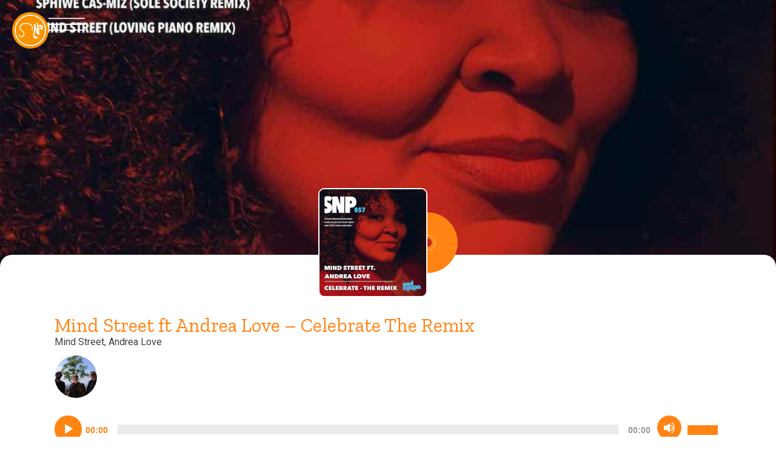

--- FILE ---
content_type: text/html; charset=UTF-8
request_url: https://www.soulnpepa.com/releases/mind-street-ft-andrea-love-celebrate-the-remix/
body_size: 21004
content:
<!doctype html>
<html lang="fr-FR">
<head>
	<meta charset="UTF-8">
	<meta name="viewport" content="width=device-width, initial-scale=1">
	<link rel="profile" href="https://gmpg.org/xfn/11">
	<title>Mind Street ft Andrea Love &#8211; Celebrate The Remix &#8211; SoulNPepa</title>
<meta name='robots' content='max-image-preview:large' />
<link rel='dns-prefetch' href='//www.soulnpepa.com' />
<link rel="alternate" type="application/rss+xml" title="SoulNPepa &raquo; Flux" href="https://www.soulnpepa.com/feed/" />
<link rel="alternate" type="application/rss+xml" title="SoulNPepa &raquo; Flux des commentaires" href="https://www.soulnpepa.com/comments/feed/" />
<link rel="alternate" title="oEmbed (JSON)" type="application/json+oembed" href="https://www.soulnpepa.com/wp-json/oembed/1.0/embed?url=https%3A%2F%2Fwww.soulnpepa.com%2Freleases%2Fmind-street-ft-andrea-love-celebrate-the-remix%2F" />
<link rel="alternate" title="oEmbed (XML)" type="text/xml+oembed" href="https://www.soulnpepa.com/wp-json/oembed/1.0/embed?url=https%3A%2F%2Fwww.soulnpepa.com%2Freleases%2Fmind-street-ft-andrea-love-celebrate-the-remix%2F&#038;format=xml" />
<style id='wp-img-auto-sizes-contain-inline-css'>
img:is([sizes=auto i],[sizes^="auto," i]){contain-intrinsic-size:3000px 1500px}
/*# sourceURL=wp-img-auto-sizes-contain-inline-css */
</style>
<style id='wp-emoji-styles-inline-css'>

	img.wp-smiley, img.emoji {
		display: inline !important;
		border: none !important;
		box-shadow: none !important;
		height: 1em !important;
		width: 1em !important;
		margin: 0 0.07em !important;
		vertical-align: -0.1em !important;
		background: none !important;
		padding: 0 !important;
	}
/*# sourceURL=wp-emoji-styles-inline-css */
</style>
<link rel='stylesheet' id='wp-block-library-css' href='https://www.soulnpepa.com/wp-includes/css/dist/block-library/style.min.css?ver=6.9' media='all' />
<style id='global-styles-inline-css'>
:root{--wp--preset--aspect-ratio--square: 1;--wp--preset--aspect-ratio--4-3: 4/3;--wp--preset--aspect-ratio--3-4: 3/4;--wp--preset--aspect-ratio--3-2: 3/2;--wp--preset--aspect-ratio--2-3: 2/3;--wp--preset--aspect-ratio--16-9: 16/9;--wp--preset--aspect-ratio--9-16: 9/16;--wp--preset--color--black: #000000;--wp--preset--color--cyan-bluish-gray: #abb8c3;--wp--preset--color--white: #ffffff;--wp--preset--color--pale-pink: #f78da7;--wp--preset--color--vivid-red: #cf2e2e;--wp--preset--color--luminous-vivid-orange: #ff6900;--wp--preset--color--luminous-vivid-amber: #fcb900;--wp--preset--color--light-green-cyan: #7bdcb5;--wp--preset--color--vivid-green-cyan: #00d084;--wp--preset--color--pale-cyan-blue: #8ed1fc;--wp--preset--color--vivid-cyan-blue: #0693e3;--wp--preset--color--vivid-purple: #9b51e0;--wp--preset--gradient--vivid-cyan-blue-to-vivid-purple: linear-gradient(135deg,rgb(6,147,227) 0%,rgb(155,81,224) 100%);--wp--preset--gradient--light-green-cyan-to-vivid-green-cyan: linear-gradient(135deg,rgb(122,220,180) 0%,rgb(0,208,130) 100%);--wp--preset--gradient--luminous-vivid-amber-to-luminous-vivid-orange: linear-gradient(135deg,rgb(252,185,0) 0%,rgb(255,105,0) 100%);--wp--preset--gradient--luminous-vivid-orange-to-vivid-red: linear-gradient(135deg,rgb(255,105,0) 0%,rgb(207,46,46) 100%);--wp--preset--gradient--very-light-gray-to-cyan-bluish-gray: linear-gradient(135deg,rgb(238,238,238) 0%,rgb(169,184,195) 100%);--wp--preset--gradient--cool-to-warm-spectrum: linear-gradient(135deg,rgb(74,234,220) 0%,rgb(151,120,209) 20%,rgb(207,42,186) 40%,rgb(238,44,130) 60%,rgb(251,105,98) 80%,rgb(254,248,76) 100%);--wp--preset--gradient--blush-light-purple: linear-gradient(135deg,rgb(255,206,236) 0%,rgb(152,150,240) 100%);--wp--preset--gradient--blush-bordeaux: linear-gradient(135deg,rgb(254,205,165) 0%,rgb(254,45,45) 50%,rgb(107,0,62) 100%);--wp--preset--gradient--luminous-dusk: linear-gradient(135deg,rgb(255,203,112) 0%,rgb(199,81,192) 50%,rgb(65,88,208) 100%);--wp--preset--gradient--pale-ocean: linear-gradient(135deg,rgb(255,245,203) 0%,rgb(182,227,212) 50%,rgb(51,167,181) 100%);--wp--preset--gradient--electric-grass: linear-gradient(135deg,rgb(202,248,128) 0%,rgb(113,206,126) 100%);--wp--preset--gradient--midnight: linear-gradient(135deg,rgb(2,3,129) 0%,rgb(40,116,252) 100%);--wp--preset--font-size--small: 13px;--wp--preset--font-size--medium: 20px;--wp--preset--font-size--large: 36px;--wp--preset--font-size--x-large: 42px;--wp--preset--spacing--20: 0.44rem;--wp--preset--spacing--30: 0.67rem;--wp--preset--spacing--40: 1rem;--wp--preset--spacing--50: 1.5rem;--wp--preset--spacing--60: 2.25rem;--wp--preset--spacing--70: 3.38rem;--wp--preset--spacing--80: 5.06rem;--wp--preset--shadow--natural: 6px 6px 9px rgba(0, 0, 0, 0.2);--wp--preset--shadow--deep: 12px 12px 50px rgba(0, 0, 0, 0.4);--wp--preset--shadow--sharp: 6px 6px 0px rgba(0, 0, 0, 0.2);--wp--preset--shadow--outlined: 6px 6px 0px -3px rgb(255, 255, 255), 6px 6px rgb(0, 0, 0);--wp--preset--shadow--crisp: 6px 6px 0px rgb(0, 0, 0);}:where(.is-layout-flex){gap: 0.5em;}:where(.is-layout-grid){gap: 0.5em;}body .is-layout-flex{display: flex;}.is-layout-flex{flex-wrap: wrap;align-items: center;}.is-layout-flex > :is(*, div){margin: 0;}body .is-layout-grid{display: grid;}.is-layout-grid > :is(*, div){margin: 0;}:where(.wp-block-columns.is-layout-flex){gap: 2em;}:where(.wp-block-columns.is-layout-grid){gap: 2em;}:where(.wp-block-post-template.is-layout-flex){gap: 1.25em;}:where(.wp-block-post-template.is-layout-grid){gap: 1.25em;}.has-black-color{color: var(--wp--preset--color--black) !important;}.has-cyan-bluish-gray-color{color: var(--wp--preset--color--cyan-bluish-gray) !important;}.has-white-color{color: var(--wp--preset--color--white) !important;}.has-pale-pink-color{color: var(--wp--preset--color--pale-pink) !important;}.has-vivid-red-color{color: var(--wp--preset--color--vivid-red) !important;}.has-luminous-vivid-orange-color{color: var(--wp--preset--color--luminous-vivid-orange) !important;}.has-luminous-vivid-amber-color{color: var(--wp--preset--color--luminous-vivid-amber) !important;}.has-light-green-cyan-color{color: var(--wp--preset--color--light-green-cyan) !important;}.has-vivid-green-cyan-color{color: var(--wp--preset--color--vivid-green-cyan) !important;}.has-pale-cyan-blue-color{color: var(--wp--preset--color--pale-cyan-blue) !important;}.has-vivid-cyan-blue-color{color: var(--wp--preset--color--vivid-cyan-blue) !important;}.has-vivid-purple-color{color: var(--wp--preset--color--vivid-purple) !important;}.has-black-background-color{background-color: var(--wp--preset--color--black) !important;}.has-cyan-bluish-gray-background-color{background-color: var(--wp--preset--color--cyan-bluish-gray) !important;}.has-white-background-color{background-color: var(--wp--preset--color--white) !important;}.has-pale-pink-background-color{background-color: var(--wp--preset--color--pale-pink) !important;}.has-vivid-red-background-color{background-color: var(--wp--preset--color--vivid-red) !important;}.has-luminous-vivid-orange-background-color{background-color: var(--wp--preset--color--luminous-vivid-orange) !important;}.has-luminous-vivid-amber-background-color{background-color: var(--wp--preset--color--luminous-vivid-amber) !important;}.has-light-green-cyan-background-color{background-color: var(--wp--preset--color--light-green-cyan) !important;}.has-vivid-green-cyan-background-color{background-color: var(--wp--preset--color--vivid-green-cyan) !important;}.has-pale-cyan-blue-background-color{background-color: var(--wp--preset--color--pale-cyan-blue) !important;}.has-vivid-cyan-blue-background-color{background-color: var(--wp--preset--color--vivid-cyan-blue) !important;}.has-vivid-purple-background-color{background-color: var(--wp--preset--color--vivid-purple) !important;}.has-black-border-color{border-color: var(--wp--preset--color--black) !important;}.has-cyan-bluish-gray-border-color{border-color: var(--wp--preset--color--cyan-bluish-gray) !important;}.has-white-border-color{border-color: var(--wp--preset--color--white) !important;}.has-pale-pink-border-color{border-color: var(--wp--preset--color--pale-pink) !important;}.has-vivid-red-border-color{border-color: var(--wp--preset--color--vivid-red) !important;}.has-luminous-vivid-orange-border-color{border-color: var(--wp--preset--color--luminous-vivid-orange) !important;}.has-luminous-vivid-amber-border-color{border-color: var(--wp--preset--color--luminous-vivid-amber) !important;}.has-light-green-cyan-border-color{border-color: var(--wp--preset--color--light-green-cyan) !important;}.has-vivid-green-cyan-border-color{border-color: var(--wp--preset--color--vivid-green-cyan) !important;}.has-pale-cyan-blue-border-color{border-color: var(--wp--preset--color--pale-cyan-blue) !important;}.has-vivid-cyan-blue-border-color{border-color: var(--wp--preset--color--vivid-cyan-blue) !important;}.has-vivid-purple-border-color{border-color: var(--wp--preset--color--vivid-purple) !important;}.has-vivid-cyan-blue-to-vivid-purple-gradient-background{background: var(--wp--preset--gradient--vivid-cyan-blue-to-vivid-purple) !important;}.has-light-green-cyan-to-vivid-green-cyan-gradient-background{background: var(--wp--preset--gradient--light-green-cyan-to-vivid-green-cyan) !important;}.has-luminous-vivid-amber-to-luminous-vivid-orange-gradient-background{background: var(--wp--preset--gradient--luminous-vivid-amber-to-luminous-vivid-orange) !important;}.has-luminous-vivid-orange-to-vivid-red-gradient-background{background: var(--wp--preset--gradient--luminous-vivid-orange-to-vivid-red) !important;}.has-very-light-gray-to-cyan-bluish-gray-gradient-background{background: var(--wp--preset--gradient--very-light-gray-to-cyan-bluish-gray) !important;}.has-cool-to-warm-spectrum-gradient-background{background: var(--wp--preset--gradient--cool-to-warm-spectrum) !important;}.has-blush-light-purple-gradient-background{background: var(--wp--preset--gradient--blush-light-purple) !important;}.has-blush-bordeaux-gradient-background{background: var(--wp--preset--gradient--blush-bordeaux) !important;}.has-luminous-dusk-gradient-background{background: var(--wp--preset--gradient--luminous-dusk) !important;}.has-pale-ocean-gradient-background{background: var(--wp--preset--gradient--pale-ocean) !important;}.has-electric-grass-gradient-background{background: var(--wp--preset--gradient--electric-grass) !important;}.has-midnight-gradient-background{background: var(--wp--preset--gradient--midnight) !important;}.has-small-font-size{font-size: var(--wp--preset--font-size--small) !important;}.has-medium-font-size{font-size: var(--wp--preset--font-size--medium) !important;}.has-large-font-size{font-size: var(--wp--preset--font-size--large) !important;}.has-x-large-font-size{font-size: var(--wp--preset--font-size--x-large) !important;}
/*# sourceURL=global-styles-inline-css */
</style>

<style id='classic-theme-styles-inline-css'>
/*! This file is auto-generated */
.wp-block-button__link{color:#fff;background-color:#32373c;border-radius:9999px;box-shadow:none;text-decoration:none;padding:calc(.667em + 2px) calc(1.333em + 2px);font-size:1.125em}.wp-block-file__button{background:#32373c;color:#fff;text-decoration:none}
/*# sourceURL=/wp-includes/css/classic-themes.min.css */
</style>
<link rel='stylesheet' id='hello-elementor-css' href='https://www.soulnpepa.com/wp-content/themes/hello-elementor/style.min.css?ver=2.7.1' media='all' />
<link rel='stylesheet' id='hello-elementor-theme-style-css' href='https://www.soulnpepa.com/wp-content/themes/hello-elementor/theme.min.css?ver=2.7.1' media='all' />
<link rel='stylesheet' id='elementor-frontend-css' href='https://www.soulnpepa.com/wp-content/plugins/elementor/assets/css/frontend-lite.min.css?ver=3.12.2' media='all' />
<style id='elementor-frontend-inline-css'>
.elementor-12849 .elementor-element.elementor-element-70061b25:not(.elementor-motion-effects-element-type-background), .elementor-12849 .elementor-element.elementor-element-70061b25 > .elementor-motion-effects-container > .elementor-motion-effects-layer{background-image:var(--e-bg-lazyload-loaded);--e-bg-lazyload:url("https://www.soulnpepa.com/wp-content/uploads/2023/03/SNP057-Mind-Street-ft-Andrea-Love-Celebrate-copie.jpeg");}
/*# sourceURL=elementor-frontend-inline-css */
</style>
<link rel='stylesheet' id='elementor-post-7-css' href='https://www.soulnpepa.com/wp-content/uploads/elementor/css/post-7.css?ver=1682430318' media='all' />
<link rel='stylesheet' id='elementor-lazyload-css' href='https://www.soulnpepa.com/wp-content/plugins/elementor/assets/css/modules/lazyload/frontend.min.css?ver=3.12.2' media='all' />
<link rel='stylesheet' id='swiper-css' href='https://www.soulnpepa.com/wp-content/plugins/elementor/assets/lib/swiper/v8/css/swiper.min.css?ver=8.4.5' media='all' />
<link rel='stylesheet' id='elementor-pro-css' href='https://www.soulnpepa.com/wp-content/plugins/elementor-pro/assets/css/frontend-lite.min.css?ver=3.11.6' media='all' />
<link rel='stylesheet' id='elementor-post-12825-css' href='https://www.soulnpepa.com/wp-content/uploads/elementor/css/post-12825.css?ver=1693065963' media='all' />
<link rel='stylesheet' id='elementor-post-12839-css' href='https://www.soulnpepa.com/wp-content/uploads/elementor/css/post-12839.css?ver=1682430319' media='all' />
<link rel='stylesheet' id='elementor-post-12849-css' href='https://www.soulnpepa.com/wp-content/uploads/elementor/css/post-12849.css?ver=1682430319' media='all' />
<link rel='stylesheet' id='elementor-post-12858-css' href='https://www.soulnpepa.com/wp-content/uploads/elementor/css/post-12858.css?ver=1682430319' media='all' />
<link rel='stylesheet' id='google-fonts-1-css' href='https://fonts.googleapis.com/css?family=Roboto%3A100%2C100italic%2C200%2C200italic%2C300%2C300italic%2C400%2C400italic%2C500%2C500italic%2C600%2C600italic%2C700%2C700italic%2C800%2C800italic%2C900%2C900italic%7CZilla+Slab%3A100%2C100italic%2C200%2C200italic%2C300%2C300italic%2C400%2C400italic%2C500%2C500italic%2C600%2C600italic%2C700%2C700italic%2C800%2C800italic%2C900%2C900italic&#038;display=swap&#038;ver=6.9' media='all' />
<link rel="preconnect" href="https://fonts.gstatic.com/" crossorigin><script src="https://www.soulnpepa.com/wp-includes/js/jquery/jquery.min.js?ver=3.7.1" id="jquery-core-js"></script>
<script src="https://www.soulnpepa.com/wp-includes/js/jquery/jquery-migrate.min.js?ver=3.4.1" id="jquery-migrate-js"></script>
<link rel="https://api.w.org/" href="https://www.soulnpepa.com/wp-json/" /><link rel="alternate" title="JSON" type="application/json" href="https://www.soulnpepa.com/wp-json/wp/v2/releases/13280" /><link rel="EditURI" type="application/rsd+xml" title="RSD" href="https://www.soulnpepa.com/xmlrpc.php?rsd" />
<meta name="generator" content="WordPress 6.9" />
<link rel="canonical" href="https://www.soulnpepa.com/releases/mind-street-ft-andrea-love-celebrate-the-remix/" />
<link rel='shortlink' href='https://www.soulnpepa.com/?p=13280' />
<meta name="generator" content="Elementor 3.12.2; features: e_dom_optimization, e_optimized_assets_loading, e_optimized_css_loading, e_font_icon_svg, a11y_improvements, additional_custom_breakpoints; settings: css_print_method-external, google_font-enabled, font_display-swap">
<style>
:focus {outline:0 !important;}
</style>
<style>
.wp-playlist-current-item {
	display:none !important;		
}
	.wp-playlist-item-length {
		padding:20px 0 0 20px !important;
	}
.wp-playlist {
	border: none !important;
}

.wp-playlist-item-title {
 color: #414141 !important;   
}
	.wp-playlist-tracks {
		padding:0 20px !important;
	}

.wp-playlist-item {
	padding: 20px 0 !important;
}

.mejs-duration {
		color:#989898 !important;
	}	
	
/*******************
 * PLAYLIST PLAYER *
 *******************/	


/* BACKGROUND */
.mejs-container, 
.mejs-container .mejs-controls, 
.mejs-embed, 
.mejs-embed body {
    background: transparent !important;
}

/* BUTTON PLAY-PAUSE-REPLAY */
.mejs-play,
.mejs-pause,
.mejs-replay
{
	background: #FF8413 !important;
	border-radius: 40px !important;
	width: 45px !important;
	height: 45px !important;
}

.mejs-playpause-button {
	padding-left: 7px !important;
  padding-top: 3px !important;
}	

.mejs-playpause-button [type=button]:focus, 
.mejs-playpause-button [type=button]:hover, 
.mejs-playpause-button [type=submit]:focus,
.mejs-playpause-button [type=submit]:hover,
.mejs-playpause-button button:focus {
  background-color: transparent !important;
}	

/* BUTTON VOLUME-MUTE */	
	
.mejs-volume-button,
.mejs-mute
{
	background: #FF8413 !important;
	border-radius: 40px !important;
	width: 40px !important;
	height: 40px !important;
	margin-left: 5px !important;
	margin-right: 10px !important;
}
	
.mejs-volume-button {
	padding-left:4px !important;
}	

.mejs-volume-button [type=button]:focus, 
.mejs-volume-button [type=button]:hover, 
.mejs-volume-button [type=submit]:focus,
.mejs-volume-button [type=submit]:hover,
.mejs-volume-button button:focus {
  background-color: transparent !important;
}	

/* VOLUME BAR */

.mejs-horizontal-volume-current {
    background: #FF8413 !important;
}
	
	
/* PROGRESS BAR */
	
.mejs-controls .mejs-time-rail .mejs-time-current {
  background: #FF8413 !important;
}
	.mejs-time-loaded {
		background: transparent !important;
	}


	
	
.mejs-time-total,
.mejs-time-current,
.mejs-time-loaded,
.mejs-time-hovered,
.mejs-horizontal-volume-total,
.mejs-horizontal-volume-slider {
		height : 16px !important;
		
}
	
.mejs-time-total,
.mejs-time-current,
.mejs-time-loaded,
.mejs-time-hovered 
	{
		background: #EAEAEA !important;
	}

/* TIME */
	
.mejs-currenttime-container,
.mejs-duration-container{
		margin-top:3px !important;
	}

.mejs-currenttime-container span
 {
		color:#FF8413 !important;
	}
	
	
.mejs-currenttime-container span,
.mejs-duration-container span {
		font-size:14px !important;
		font-weight: 600 !important;
	}

	

	.mejs-time-handle {
		display: none !important;
	}
</style>
<link rel='stylesheet' id='mediaelement-css' href='https://www.soulnpepa.com/wp-includes/js/mediaelement/mediaelementplayer-legacy.min.css?ver=4.2.17' media='all' />
<link rel='stylesheet' id='wp-mediaelement-css' href='https://www.soulnpepa.com/wp-includes/js/mediaelement/wp-mediaelement.min.css?ver=6.9' media='all' />
<link rel='stylesheet' id='elementor-post-12880-css' href='https://www.soulnpepa.com/wp-content/uploads/elementor/css/post-12880.css?ver=1682430321' media='all' />
<link rel='stylesheet' id='e-animations-css' href='https://www.soulnpepa.com/wp-content/plugins/elementor/assets/lib/animations/animations.min.css?ver=3.12.2' media='all' />
</head>
<body class="wp-singular releases-template-default single single-releases postid-13280 wp-theme-hello-elementor e-lazyload elementor-default elementor-kit-7 elementor-page-12849">


<a class="skip-link screen-reader-text" href="#content">Aller au contenu</a>

		<div data-elementor-type="header" data-elementor-id="12825" class="elementor elementor-12825 elementor-location-header">
						<div class="elementor-element elementor-element-667816b3 e-con-full e-con" data-id="667816b3" data-element_type="container" data-settings="{&quot;content_width&quot;:&quot;full&quot;,&quot;background_background&quot;:&quot;classic&quot;,&quot;position&quot;:&quot;absolute&quot;}">
				<div class="elementor-element elementor-element-3bcd5a2e elementor-widget elementor-widget-image" data-id="3bcd5a2e" data-element_type="widget" data-widget_type="image.default">
				<div class="elementor-widget-container">
			<style>/*! elementor - v3.12.2 - 23-04-2023 */
.elementor-widget-image{text-align:center}.elementor-widget-image a{display:inline-block}.elementor-widget-image a img[src$=".svg"]{width:48px}.elementor-widget-image img{vertical-align:middle;display:inline-block}</style>													<a href="https://www.soulnpepa.com">
							<img src="https://www.soulnpepa.com/wp-content/uploads/elementor/thumbs/logo-q47ugd1yriwffmrdf6exerd82bgep7qklozaps96jc.png" title="logo.png" alt="logo.png" loading="lazy" />								</a>
															</div>
				</div>
				<div class="elementor-element elementor-element-40dd0faf elementor-widget elementor-widget-image" data-id="40dd0faf" data-element_type="widget" data-widget_type="image.default">
				<div class="elementor-widget-container">
																<a href="#elementor-action%3Aaction%3Dpopup%3Aopen%26settings%3DeyJpZCI6IjEyODU4IiwidG9nZ2xlIjpmYWxzZX0%3D">
							<img width="31" height="11" src="https://www.soulnpepa.com/wp-content/uploads/2023/03/menu_icon.svg" class="attachment-full size-full wp-image-12824" alt="" />								</a>
															</div>
				</div>
				</div>
						</div>
				<div data-elementor-type="single-post" data-elementor-id="12849" class="elementor elementor-12849 elementor-location-single post-13280 releases type-releases status-publish hentry">
						<div class="elementor-element elementor-element-70061b25 e-con-full e-con" data-id="70061b25" data-element_type="container" data-settings="{&quot;background_background&quot;:&quot;classic&quot;,&quot;content_width&quot;:&quot;full&quot;}" data-e-bg-lazyload="">
				<div class="elementor-element elementor-element-4c1bda08 elementor-widget elementor-widget-text-editor" data-id="4c1bda08" data-element_type="widget" data-widget_type="text-editor.default">
				<div class="elementor-widget-container">
			<style>/*! elementor - v3.12.2 - 23-04-2023 */
.elementor-widget-text-editor.elementor-drop-cap-view-stacked .elementor-drop-cap{background-color:#69727d;color:#fff}.elementor-widget-text-editor.elementor-drop-cap-view-framed .elementor-drop-cap{color:#69727d;border:3px solid;background-color:transparent}.elementor-widget-text-editor:not(.elementor-drop-cap-view-default) .elementor-drop-cap{margin-top:8px}.elementor-widget-text-editor:not(.elementor-drop-cap-view-default) .elementor-drop-cap-letter{width:1em;height:1em}.elementor-widget-text-editor .elementor-drop-cap{float:left;text-align:center;line-height:1;font-size:50px}.elementor-widget-text-editor .elementor-drop-cap-letter{display:inline-block}</style>				<p>Release</p>						</div>
				</div>
		<div class="elementor-element elementor-element-3d17daf4 e-con-boxed e-con" data-id="3d17daf4" data-element_type="container" data-settings="{&quot;position&quot;:&quot;absolute&quot;,&quot;content_width&quot;:&quot;boxed&quot;}">
					<div class="e-con-inner">
				<div class="elementor-element elementor-element-6676619d elementor-widget elementor-widget-image" data-id="6676619d" data-element_type="widget" data-widget_type="image.default">
				<div class="elementor-widget-container">
															<img width="1000" height="1000" src="https://www.soulnpepa.com/wp-content/uploads/2023/03/SNP057-Mind-Street-ft-Andrea-Love-Celebrate-copie.jpeg" class="attachment-full size-full wp-image-12790" alt="" srcset="https://www.soulnpepa.com/wp-content/uploads/2023/03/SNP057-Mind-Street-ft-Andrea-Love-Celebrate-copie.jpeg 1000w, https://www.soulnpepa.com/wp-content/uploads/2023/03/SNP057-Mind-Street-ft-Andrea-Love-Celebrate-copie-300x300.jpeg 300w, https://www.soulnpepa.com/wp-content/uploads/2023/03/SNP057-Mind-Street-ft-Andrea-Love-Celebrate-copie-150x150.jpeg 150w, https://www.soulnpepa.com/wp-content/uploads/2023/03/SNP057-Mind-Street-ft-Andrea-Love-Celebrate-copie-768x768.jpeg 768w" sizes="(max-width: 1000px) 100vw, 1000px" />															</div>
				</div>
				<div class="elementor-element elementor-element-5fab4691 elementor-widget elementor-widget-image" data-id="5fab4691" data-element_type="widget" data-widget_type="image.default">
				<div class="elementor-widget-container">
															<img width="90" height="180" src="https://www.soulnpepa.com/wp-content/uploads/2023/03/bg_disk.svg" class="attachment-full size-full wp-image-12827" alt="" />															</div>
				</div>
					</div>
				</div>
				</div>
		<div class="elementor-element elementor-element-14e257e2 e-con-boxed e-con" data-id="14e257e2" data-element_type="container" data-settings="{&quot;background_background&quot;:&quot;classic&quot;,&quot;position&quot;:&quot;absolute&quot;,&quot;content_width&quot;:&quot;boxed&quot;}">
					<div class="e-con-inner">
					</div>
				</div>
		<div class="elementor-element elementor-element-26e1c6bb e-con-boxed e-con" data-id="26e1c6bb" data-element_type="container" data-settings="{&quot;content_width&quot;:&quot;boxed&quot;}">
					<div class="e-con-inner">
		<div class="elementor-element elementor-element-38cb3175 e-con-boxed e-con" data-id="38cb3175" data-element_type="container" data-settings="{&quot;content_width&quot;:&quot;boxed&quot;}">
					<div class="e-con-inner">
				<div class="elementor-element elementor-element-5e0d4720 elementor-widget elementor-widget-theme-post-title elementor-page-title elementor-widget-heading" data-id="5e0d4720" data-element_type="widget" data-widget_type="theme-post-title.default">
				<div class="elementor-widget-container">
			<style>/*! elementor - v3.12.2 - 23-04-2023 */
.elementor-heading-title{padding:0;margin:0;line-height:1}.elementor-widget-heading .elementor-heading-title[class*=elementor-size-]>a{color:inherit;font-size:inherit;line-height:inherit}.elementor-widget-heading .elementor-heading-title.elementor-size-small{font-size:15px}.elementor-widget-heading .elementor-heading-title.elementor-size-medium{font-size:19px}.elementor-widget-heading .elementor-heading-title.elementor-size-large{font-size:29px}.elementor-widget-heading .elementor-heading-title.elementor-size-xl{font-size:39px}.elementor-widget-heading .elementor-heading-title.elementor-size-xxl{font-size:59px}</style><h2 class="elementor-heading-title elementor-size-default">Mind Street ft Andrea Love &#8211; Celebrate The Remix</h2>		</div>
				</div>
		<div class="elementor-element elementor-element-1a8db9b7 e-con-boxed e-con" data-id="1a8db9b7" data-element_type="container" data-settings="{&quot;content_width&quot;:&quot;boxed&quot;}">
					<div class="e-con-inner">
				<div class="elementor-element elementor-element-42863817 elementor-widget elementor-widget-text-editor" data-id="42863817" data-element_type="widget" data-widget_type="text-editor.default">
				<div class="elementor-widget-container">
							Mind Street						</div>
				</div>
				<div class="elementor-element elementor-element-2145e34f elementor-widget elementor-widget-text-editor" data-id="2145e34f" data-element_type="widget" data-widget_type="text-editor.default">
				<div class="elementor-widget-container">
													</div>
				</div>
				<div class="elementor-element elementor-element-16d7f481 elementor-widget elementor-widget-text-editor" data-id="16d7f481" data-element_type="widget" data-widget_type="text-editor.default">
				<div class="elementor-widget-container">
													</div>
				</div>
				<div class="elementor-element elementor-element-603c4c75 elementor-widget elementor-widget-text-editor" data-id="603c4c75" data-element_type="widget" data-widget_type="text-editor.default">
				<div class="elementor-widget-container">
													</div>
				</div>
				<div class="elementor-element elementor-element-734ea1e elementor-widget elementor-widget-text-editor" data-id="734ea1e" data-element_type="widget" data-widget_type="text-editor.default">
				<div class="elementor-widget-container">
							,&nbsp;Andrea Love						</div>
				</div>
					</div>
				</div>
		<div class="elementor-element elementor-element-680602a5 e-con-boxed e-con" data-id="680602a5" data-element_type="container" data-settings="{&quot;content_width&quot;:&quot;boxed&quot;}">
					<div class="e-con-inner">
		<a class="elementor-element elementor-element-70c2e408 e-con-full e-con" data-id="70c2e408" data-element_type="container" data-settings="{&quot;content_width&quot;:&quot;full&quot;}" href="https://www.soulnpepa.com/artists/mind-street/">
				<div class="elementor-element elementor-element-684b1ef6 elementor-widget__width-initial elementor-widget elementor-widget-shortcode" data-id="684b1ef6" data-element_type="widget" data-widget_type="shortcode.default">
				<div class="elementor-widget-container">
					<div class="elementor-shortcode"><img width="2560" height="1713" src="https://www.soulnpepa.com/wp-content/uploads/2023/03/IMG_3153-scaled.jpg" class="attachment-full size-full" alt="" decoding="async" srcset="https://www.soulnpepa.com/wp-content/uploads/2023/03/IMG_3153-scaled.jpg 2560w, https://www.soulnpepa.com/wp-content/uploads/2023/03/IMG_3153-300x201.jpg 300w, https://www.soulnpepa.com/wp-content/uploads/2023/03/IMG_3153-1024x685.jpg 1024w, https://www.soulnpepa.com/wp-content/uploads/2023/03/IMG_3153-768x514.jpg 768w, https://www.soulnpepa.com/wp-content/uploads/2023/03/IMG_3153-1536x1028.jpg 1536w, https://www.soulnpepa.com/wp-content/uploads/2023/03/IMG_3153-2048x1370.jpg 2048w" sizes="(max-width: 2560px) 100vw, 2560px" /></div>
				</div>
				</div>
				</a>
		<a class="elementor-element elementor-element-9eb62e6 e-con-full e-con" data-id="9eb62e6" data-element_type="container" data-settings="{&quot;content_width&quot;:&quot;full&quot;}" href="https://www.soulnpepa.com/releases/mind-street-ft-andrea-love-celebrate-the-remix/">
				<div class="elementor-element elementor-element-1a2ad142 elementor-widget__width-initial elementor-widget elementor-widget-shortcode" data-id="1a2ad142" data-element_type="widget" data-widget_type="shortcode.default">
				<div class="elementor-widget-container">
					<div class="elementor-shortcode"></div>
				</div>
				</div>
				</a>
		<a class="elementor-element elementor-element-607af347 e-con-full e-con" data-id="607af347" data-element_type="container" data-settings="{&quot;content_width&quot;:&quot;full&quot;}" href="https://www.soulnpepa.com/releases/mind-street-ft-andrea-love-celebrate-the-remix/">
				<div class="elementor-element elementor-element-55f6808c elementor-widget__width-initial elementor-widget elementor-widget-shortcode" data-id="55f6808c" data-element_type="widget" data-widget_type="shortcode.default">
				<div class="elementor-widget-container">
					<div class="elementor-shortcode"></div>
				</div>
				</div>
				</a>
		<a class="elementor-element elementor-element-6b5126e5 e-con-full e-con" data-id="6b5126e5" data-element_type="container" data-settings="{&quot;content_width&quot;:&quot;full&quot;}" href="https://www.soulnpepa.com/releases/mind-street-ft-andrea-love-celebrate-the-remix/">
				<div class="elementor-element elementor-element-4ecc52e5 elementor-widget__width-initial elementor-widget elementor-widget-shortcode" data-id="4ecc52e5" data-element_type="widget" data-widget_type="shortcode.default">
				<div class="elementor-widget-container">
					<div class="elementor-shortcode"></div>
				</div>
				</div>
				</a>
					</div>
				</div>
					</div>
				</div>
		<div class="elementor-element elementor-element-69575a51 e-con-boxed e-con" data-id="69575a51" data-element_type="container" data-settings="{&quot;content_width&quot;:&quot;boxed&quot;}">
					<div class="e-con-inner">
				<div class="elementor-element elementor-element-185477d4 elementor-widget elementor-widget-shortcode" data-id="185477d4" data-element_type="widget" data-widget_type="shortcode.default">
				<div class="elementor-widget-container">
					<div class="elementor-shortcode">
<div class="wp-playlist wp-audio-playlist wp-playlist-light">
			<div class="wp-playlist-current-item"></div>
		<audio controls="controls" preload="none" width="778"
			></audio>
	<div class="wp-playlist-next"></div>
	<div class="wp-playlist-prev"></div>
	<noscript>
	<ol>
		<li><a href='https://www.soulnpepa.com/wp-content/uploads/2023/03/Mind-Street-ft-Andrea-Love-Celebrate-Richard-Earnshaw-Extend-Revibe.mp3'>Mind Street ft Andrea Love - Celebrate (Richard Earnshaw Extend Revibe)</a></li><li><a href='https://www.soulnpepa.com/wp-content/uploads/2023/03/Mind-Street-ft-Andrea-Love-Celebrate-Richard-Earnshaw-Extend-Instrumental-Revibe.mp3'>Mind Street ft Andrea Love - Celebrate (Richard Earnshaw Extend Instrumental Revibe)</a></li><li><a href='https://www.soulnpepa.com/wp-content/uploads/2023/03/Mind-Street-ft-Andrea-Love-Celebrate-Richard-Earnshaw-Radio-Revibe.mp3'>Mind Street ft Andrea Love - Celebrate (Richard Earnshaw Radio Revibe)</a></li><li><a href='https://www.soulnpepa.com/wp-content/uploads/2023/03/Mind-Street-ft-Andrea-Love-Celebrate-Sphiwe-Cas-Miz.mp3'>Mind Street ft Andrea Love - Celebrate (Sphiwe Cas Miz)</a></li><li><a href='https://www.soulnpepa.com/wp-content/uploads/2023/03/Mind-Street-ft-Andrea-Love-Celebrate-Sphiwe-Cas-Miz-Instrumental.mp3'>Mind Street ft Andrea Love - (Celebrate Sphiwe Cas Miz Instrumental)</a></li><li><a href='https://www.soulnpepa.com/wp-content/uploads/2023/03/Mind-Street-ft-Andrea-Love-Celebrate-Loving-Piano.mp3'>Mind Street ft Andrea Love -  Celebrate (Loving Piano)</a></li>	</ol>
	</noscript>
	<script type="application/json" class="wp-playlist-script">{"type":"audio","tracklist":true,"tracknumbers":true,"images":false,"artists":true,"tracks":[{"src":"https://www.soulnpepa.com/wp-content/uploads/2023/03/Mind-Street-ft-Andrea-Love-Celebrate-Richard-Earnshaw-Extend-Revibe.mp3","type":"audio/mpeg","title":"Mind Street ft Andrea Love - Celebrate (Richard Earnshaw Extend Revibe)","caption":"","description":"\u003Ci\u003EMind-Street-ft-Andrea-Love-Celebrate-Richard-Earnshaw-Extend-Revibe\u003C/i\u003E.","meta":{"length_formatted":"3:11"},"image":{"src":"https://www.soulnpepa.com/wp-includes/images/media/audio.svg","width":48,"height":64},"thumb":{"src":"https://www.soulnpepa.com/wp-includes/images/media/audio.svg","width":48,"height":64}},{"src":"https://www.soulnpepa.com/wp-content/uploads/2023/03/Mind-Street-ft-Andrea-Love-Celebrate-Richard-Earnshaw-Extend-Instrumental-Revibe.mp3","type":"audio/mpeg","title":"Mind Street ft Andrea Love - Celebrate (Richard Earnshaw Extend Instrumental Revibe)","caption":"","description":"\u003Ci\u003EMind-Street-ft-Andrea-Love-Celebrate-Richard-Earnshaw-Extend-Instrumental-Revibe\u003C/i\u003E.","meta":{"length_formatted":"3:11"},"image":{"src":"https://www.soulnpepa.com/wp-includes/images/media/audio.svg","width":48,"height":64},"thumb":{"src":"https://www.soulnpepa.com/wp-includes/images/media/audio.svg","width":48,"height":64}},{"src":"https://www.soulnpepa.com/wp-content/uploads/2023/03/Mind-Street-ft-Andrea-Love-Celebrate-Richard-Earnshaw-Radio-Revibe.mp3","type":"audio/mpeg","title":"Mind Street ft Andrea Love - Celebrate (Richard Earnshaw Radio Revibe)","caption":"","description":"\u003Ci\u003EMind-Street-ft-Andrea-Love-Celebrate-Richard-Earnshaw-Radio-Revibe\u003C/i\u003E.","meta":{"length_formatted":"3:14"},"image":{"src":"https://www.soulnpepa.com/wp-includes/images/media/audio.svg","width":48,"height":64},"thumb":{"src":"https://www.soulnpepa.com/wp-includes/images/media/audio.svg","width":48,"height":64}},{"src":"https://www.soulnpepa.com/wp-content/uploads/2023/03/Mind-Street-ft-Andrea-Love-Celebrate-Sphiwe-Cas-Miz.mp3","type":"audio/mpeg","title":"Mind Street ft Andrea Love - Celebrate (Sphiwe Cas Miz)","caption":"","description":"\u003Ci\u003EMind-Street-ft-Andrea-Love-Celebrate-Sphiwe-Cas-Miz\u003C/i\u003E.","meta":{"length_formatted":"3:12"},"image":{"src":"https://www.soulnpepa.com/wp-includes/images/media/audio.svg","width":48,"height":64},"thumb":{"src":"https://www.soulnpepa.com/wp-includes/images/media/audio.svg","width":48,"height":64}},{"src":"https://www.soulnpepa.com/wp-content/uploads/2023/03/Mind-Street-ft-Andrea-Love-Celebrate-Sphiwe-Cas-Miz-Instrumental.mp3","type":"audio/mpeg","title":"Mind Street ft Andrea Love - (Celebrate Sphiwe Cas Miz Instrumental)","caption":"","description":"\u003Ci\u003EMind-Street-ft-Andrea-Love-Celebrate-Sphiwe-Cas-Miz-Instrumental\u003C/i\u003E.","meta":{"length_formatted":"3:11"},"image":{"src":"https://www.soulnpepa.com/wp-includes/images/media/audio.svg","width":48,"height":64},"thumb":{"src":"https://www.soulnpepa.com/wp-includes/images/media/audio.svg","width":48,"height":64}},{"src":"https://www.soulnpepa.com/wp-content/uploads/2023/03/Mind-Street-ft-Andrea-Love-Celebrate-Loving-Piano.mp3","type":"audio/mpeg","title":"Mind Street ft Andrea Love -  Celebrate (Loving Piano)","caption":"","description":"\u003Ci\u003EMind-Street-ft-Andrea-Love-Celebrate-Loving-Piano\u003C/i\u003E.","meta":{"length_formatted":"3:11"},"image":{"src":"https://www.soulnpepa.com/wp-includes/images/media/audio.svg","width":48,"height":64},"thumb":{"src":"https://www.soulnpepa.com/wp-includes/images/media/audio.svg","width":48,"height":64}}]}</script>
</div>
	
</div>
				</div>
				</div>
					</div>
				</div>
		<div class="elementor-element elementor-element-64256b05 e-con-boxed e-con" data-id="64256b05" data-element_type="container" data-settings="{&quot;background_background&quot;:&quot;classic&quot;,&quot;content_width&quot;:&quot;boxed&quot;}">
					<div class="e-con-inner">
				<div class="elementor-element elementor-element-4328ad96 elementor-widget elementor-widget-heading" data-id="4328ad96" data-element_type="widget" data-widget_type="heading.default">
				<div class="elementor-widget-container">
			<h2 class="elementor-heading-title elementor-size-default">Buy On</h2>		</div>
				</div>
		<div class="elementor-element elementor-element-4a16312e e-con-full e-con" data-id="4a16312e" data-element_type="container" data-settings="{&quot;background_background&quot;:&quot;classic&quot;,&quot;content_width&quot;:&quot;full&quot;}">
		<div class="elementor-element elementor-element-4d6e8f22 e-con-full dc-has-condition dc-condition-empty e-con" data-id="4d6e8f22" data-element_type="container" data-settings="{&quot;content_width&quot;:&quot;full&quot;}">
				<div class="elementor-element elementor-element-3b44a61e elementor-shape-rounded elementor-grid-0 e-grid-align-center elementor-widget elementor-widget-social-icons" data-id="3b44a61e" data-element_type="widget" data-widget_type="social-icons.default">
				<div class="elementor-widget-container">
			<style>/*! elementor - v3.12.2 - 23-04-2023 */
.elementor-widget-social-icons.elementor-grid-0 .elementor-widget-container,.elementor-widget-social-icons.elementor-grid-mobile-0 .elementor-widget-container,.elementor-widget-social-icons.elementor-grid-tablet-0 .elementor-widget-container{line-height:1;font-size:0}.elementor-widget-social-icons:not(.elementor-grid-0):not(.elementor-grid-tablet-0):not(.elementor-grid-mobile-0) .elementor-grid{display:inline-grid}.elementor-widget-social-icons .elementor-grid{grid-column-gap:var(--grid-column-gap,5px);grid-row-gap:var(--grid-row-gap,5px);grid-template-columns:var(--grid-template-columns);justify-content:var(--justify-content,center);justify-items:var(--justify-content,center)}.elementor-icon.elementor-social-icon{font-size:var(--icon-size,25px);line-height:var(--icon-size,25px);width:calc(var(--icon-size, 25px) + (2 * var(--icon-padding, .5em)));height:calc(var(--icon-size, 25px) + (2 * var(--icon-padding, .5em)))}.elementor-social-icon{--e-social-icon-icon-color:#fff;display:inline-flex;background-color:#69727d;align-items:center;justify-content:center;text-align:center;cursor:pointer}.elementor-social-icon i{color:var(--e-social-icon-icon-color)}.elementor-social-icon svg{fill:var(--e-social-icon-icon-color)}.elementor-social-icon:last-child{margin:0}.elementor-social-icon:hover{opacity:.9;color:#fff}.elementor-social-icon-android{background-color:#a4c639}.elementor-social-icon-apple{background-color:#999}.elementor-social-icon-behance{background-color:#1769ff}.elementor-social-icon-bitbucket{background-color:#205081}.elementor-social-icon-codepen{background-color:#000}.elementor-social-icon-delicious{background-color:#39f}.elementor-social-icon-deviantart{background-color:#05cc47}.elementor-social-icon-digg{background-color:#005be2}.elementor-social-icon-dribbble{background-color:#ea4c89}.elementor-social-icon-elementor{background-color:#d30c5c}.elementor-social-icon-envelope{background-color:#ea4335}.elementor-social-icon-facebook,.elementor-social-icon-facebook-f{background-color:#3b5998}.elementor-social-icon-flickr{background-color:#0063dc}.elementor-social-icon-foursquare{background-color:#2d5be3}.elementor-social-icon-free-code-camp,.elementor-social-icon-freecodecamp{background-color:#006400}.elementor-social-icon-github{background-color:#333}.elementor-social-icon-gitlab{background-color:#e24329}.elementor-social-icon-globe{background-color:#69727d}.elementor-social-icon-google-plus,.elementor-social-icon-google-plus-g{background-color:#dd4b39}.elementor-social-icon-houzz{background-color:#7ac142}.elementor-social-icon-instagram{background-color:#262626}.elementor-social-icon-jsfiddle{background-color:#487aa2}.elementor-social-icon-link{background-color:#818a91}.elementor-social-icon-linkedin,.elementor-social-icon-linkedin-in{background-color:#0077b5}.elementor-social-icon-medium{background-color:#00ab6b}.elementor-social-icon-meetup{background-color:#ec1c40}.elementor-social-icon-mixcloud{background-color:#273a4b}.elementor-social-icon-odnoklassniki{background-color:#f4731c}.elementor-social-icon-pinterest{background-color:#bd081c}.elementor-social-icon-product-hunt{background-color:#da552f}.elementor-social-icon-reddit{background-color:#ff4500}.elementor-social-icon-rss{background-color:#f26522}.elementor-social-icon-shopping-cart{background-color:#4caf50}.elementor-social-icon-skype{background-color:#00aff0}.elementor-social-icon-slideshare{background-color:#0077b5}.elementor-social-icon-snapchat{background-color:#fffc00}.elementor-social-icon-soundcloud{background-color:#f80}.elementor-social-icon-spotify{background-color:#2ebd59}.elementor-social-icon-stack-overflow{background-color:#fe7a15}.elementor-social-icon-steam{background-color:#00adee}.elementor-social-icon-stumbleupon{background-color:#eb4924}.elementor-social-icon-telegram{background-color:#2ca5e0}.elementor-social-icon-thumb-tack{background-color:#1aa1d8}.elementor-social-icon-tripadvisor{background-color:#589442}.elementor-social-icon-tumblr{background-color:#35465c}.elementor-social-icon-twitch{background-color:#6441a5}.elementor-social-icon-twitter{background-color:#1da1f2}.elementor-social-icon-viber{background-color:#665cac}.elementor-social-icon-vimeo{background-color:#1ab7ea}.elementor-social-icon-vk{background-color:#45668e}.elementor-social-icon-weibo{background-color:#dd2430}.elementor-social-icon-weixin{background-color:#31a918}.elementor-social-icon-whatsapp{background-color:#25d366}.elementor-social-icon-wordpress{background-color:#21759b}.elementor-social-icon-xing{background-color:#026466}.elementor-social-icon-yelp{background-color:#af0606}.elementor-social-icon-youtube{background-color:#cd201f}.elementor-social-icon-500px{background-color:#0099e5}.elementor-shape-rounded .elementor-icon.elementor-social-icon{border-radius:10%}.elementor-shape-circle .elementor-icon.elementor-social-icon{border-radius:50%}</style>		<div class="elementor-social-icons-wrapper elementor-grid">
							<span class="elementor-grid-item">
					<a class="elementor-icon elementor-social-icon elementor-social-icon- elementor-repeater-item-90ee4da" href="https://www.traxsource.com/title/1927517/celebrate" target="_blank">
						<span class="elementor-screen-only"></span>
						<svg xmlns="http://www.w3.org/2000/svg" id="uuid-93fef766-c079-4855-9692-528cc292bb9b" data-name="Traxsource" viewBox="0 0 98.65 100"><path d="m94.99,45.79c.28-1.87.38-3.71.42-6.51C95.71,17.66,76.93,1.04,55.99.92c-5.12-.03-7.69-.03-12.82,0C22.22,1.04,3.5,17.46,3.75,39.28c.03,2.74.12,4.68.38,6.56C1.44,49.78.06,55.01.65,60.58l.17,1.66c1.15,10.97,9.46,19.09,18.55,18.13l.48-.05c6.21,11.64,17.19,19,29.72,19.05h0s.03,0,.03,0c1.02,0,1.84-.83,1.84-1.85v-6.56c0-1.02-.83-1.84-1.84-1.84h0c-12.74-.01-24.21-15.59-24.21-31.26s11.48-31.32,24.16-31.32h0s.03,0,.03,0c1.02,0,1.84-.82,1.84-1.84v-6.48c0-1.01-.81-1.83-1.82-1.84v-.02c-13.67.04-25.5,8.78-31.3,22.28l-3.29.35c-.17.02-.33.06-.5.08-.76-16.38,14.33-28.2,30.5-28.29,4.13-.03,6.2-.03,10.34,0,16.15.09,30.07,11.94,29.55,28.33-.25-.04-.5-.1-.76-.13l-5.26-.55h0s-.03,0-.05,0c-1.14-.12-2.17.71-2.29,1.85l-3.91,37.24c-.12,1.14.71,2.17,1.85,2.28.02,0,.03,0,.05,0h0s5.26.56,5.26.56c9.09.96,17.4-7.16,18.55-18.13l.17-1.66c.59-5.6-.81-10.86-3.52-14.79Z" style="fill: #40a0ff; fill-rule: evenodd;"></path></svg>					</a>
				</span>
					</div>
				</div>
				</div>
				<div class="elementor-element elementor-element-8711815 elementor-widget elementor-widget-heading" data-id="8711815" data-element_type="widget" data-widget_type="heading.default">
				<div class="elementor-widget-container">
			<p class="elementor-heading-title elementor-size-default">TRAXSOURCE</p>		</div>
				</div>
				</div>
		<div class="elementor-element elementor-element-4eb6681e e-con-full dc-has-condition dc-condition-empty e-con" data-id="4eb6681e" data-element_type="container" data-settings="{&quot;content_width&quot;:&quot;full&quot;}">
				<div class="elementor-element elementor-element-6ed64c4f elementor-shape-rounded elementor-grid-0 e-grid-align-center elementor-widget elementor-widget-social-icons" data-id="6ed64c4f" data-element_type="widget" data-widget_type="social-icons.default">
				<div class="elementor-widget-container">
					<div class="elementor-social-icons-wrapper elementor-grid">
							<span class="elementor-grid-item">
					<a class="elementor-icon elementor-social-icon elementor-social-icon- elementor-repeater-item-90ee4da" href="https://www.beatport.com/release/celebrate-the-remix/3957079" target="_blank">
						<span class="elementor-screen-only"></span>
						<svg xmlns="http://www.w3.org/2000/svg" id="uuid-16071afc-b857-4455-855d-368659c17031" data-name="Beatport" viewBox="0 0 85.4 100"><path d="m85.4,70.92c0,16.08-12.77,29.08-29.08,29.08s-28.84-12.65-28.84-29.08c0-7.68,2.96-14.54,7.57-19.62l-19.62,19.62-10.28-10.4,22.1-21.87c2.96-2.96,4.49-6.86,4.49-11.23V0h14.54v27.54c0,8.39-2.96,15.6-8.87,21.39l-.59.59c5.08-4.73,12.06-7.57,19.5-7.57,16.55,0,29.08,13.12,29.08,28.96m-13.12,0c0-8.63-7.09-15.6-15.84-15.6s-15.84,7.33-15.84,15.6,6.97,15.72,15.72,15.72,15.96-7.45,15.96-15.72" style="fill: #01ff95;"></path></svg>					</a>
				</span>
					</div>
				</div>
				</div>
				<div class="elementor-element elementor-element-7b087949 elementor-widget elementor-widget-heading" data-id="7b087949" data-element_type="widget" data-widget_type="heading.default">
				<div class="elementor-widget-container">
			<p class="elementor-heading-title elementor-size-default">BEATPORT</p>		</div>
				</div>
				</div>
		<div class="elementor-element elementor-element-3ce9c724 e-con-full dc-has-condition dc-condition-empty e-con" data-id="3ce9c724" data-element_type="container" data-settings="{&quot;content_width&quot;:&quot;full&quot;}">
				<div class="elementor-element elementor-element-4c651ac5 elementor-shape-rounded elementor-grid-0 e-grid-align-center elementor-widget elementor-widget-social-icons" data-id="4c651ac5" data-element_type="widget" data-widget_type="social-icons.default">
				<div class="elementor-widget-container">
					<div class="elementor-social-icons-wrapper elementor-grid">
							<span class="elementor-grid-item">
					<a class="elementor-icon elementor-social-icon elementor-social-icon- elementor-repeater-item-90ee4da" href="https://open.spotify.com/album/0yE10Q5NXWLe5bKraHTOvN?si=RdV41As7QEaj--b5EkivkQ" target="_blank">
						<span class="elementor-screen-only"></span>
						<svg xmlns="http://www.w3.org/2000/svg" id="uuid-a7f9914a-dad2-433c-b485-53a5e14b48bd" data-name="Calque 3" viewBox="0 0 98.65 100"><path d="m49.32,1.28C22.08,1.28,0,23.36,0,50.6s22.08,49.32,49.32,49.32,49.32-22.08,49.32-49.32S76.57,1.28,49.32,1.28c0,0,0,0,0,0Zm22.62,71.14c-.88,1.45-2.78,1.91-4.23,1.02-11.58-7.07-26.16-8.68-43.33-4.75-1.65.38-3.3-.66-3.68-2.31-.38-1.66.65-3.3,2.31-3.68,18.79-4.29,34.91-2.44,47.91,5.5,1.45.89,1.91,2.78,1.02,4.23Zm6.04-13.43c-1.11,1.81-3.48,2.38-5.29,1.27-13.26-8.15-33.47-10.51-49.15-5.75-2.03.61-4.18-.53-4.8-2.56-.61-2.03.53-4.18,2.56-4.8,17.91-5.44,40.18-2.8,55.41,6.55,1.81,1.11,2.38,3.48,1.27,5.29h0Zm.52-13.99c-15.9-9.44-42.12-10.31-57.3-5.7-2.44.74-5.01-.64-5.75-3.07-.74-2.44.64-5.01,3.08-5.76,17.42-5.29,46.39-4.27,64.69,6.6,2.2,1.3,2.92,4.13,1.61,6.32-1.3,2.19-4.13,2.91-6.32,1.61h0Z" style="fill: #1ed760;"></path></svg>					</a>
				</span>
					</div>
				</div>
				</div>
				<div class="elementor-element elementor-element-3cb2b1b5 elementor-widget elementor-widget-heading" data-id="3cb2b1b5" data-element_type="widget" data-widget_type="heading.default">
				<div class="elementor-widget-container">
			<p class="elementor-heading-title elementor-size-default">SPOTIFY</p>		</div>
				</div>
				</div>
		<div class="elementor-element elementor-element-475c80d4 e-con-full dc-has-condition dc-condition-empty e-con" data-id="475c80d4" data-element_type="container" data-settings="{&quot;content_width&quot;:&quot;full&quot;}">
				<div class="elementor-element elementor-element-67cb0aa9 elementor-shape-rounded elementor-grid-0 e-grid-align-center elementor-widget elementor-widget-social-icons" data-id="67cb0aa9" data-element_type="widget" data-widget_type="social-icons.default">
				<div class="elementor-widget-container">
					<div class="elementor-social-icons-wrapper elementor-grid">
							<span class="elementor-grid-item">
					<a class="elementor-icon elementor-social-icon elementor-social-icon- elementor-repeater-item-90ee4da" href="https://music.apple.com/fr/album/celebrate-feat-andrea-love-the-remix/1658262411" target="_blank">
						<span class="elementor-screen-only"></span>
						<svg xmlns="http://www.w3.org/2000/svg" id="uuid-d9608536-7da9-4e69-9ee7-fe5088feb77d" data-name="Calque 1" viewBox="0 0 84.23 100"><path d="m82.47,77.93c-1.51,3.49-3.3,6.71-5.38,9.67-2.83,4.03-5.14,6.82-6.93,8.37-2.77,2.54-5.73,3.85-8.9,3.92-2.28,0-5.02-.65-8.22-1.96-3.21-1.31-6.16-1.96-8.85-1.96s-5.86.65-9.1,1.96c-3.25,1.31-5.86,2-7.87,2.07-3.04.13-6.08-1.21-9.1-4.02-1.93-1.69-4.35-4.57-7.24-8.67-3.11-4.37-5.66-9.44-7.66-15.22-2.14-6.24-3.22-12.28-3.22-18.13,0-6.7,1.45-12.48,4.35-17.33,2.28-3.89,5.31-6.96,9.11-9.21,3.8-2.25,7.9-3.4,12.31-3.47,2.42,0,5.59.75,9.52,2.22,3.93,1.47,6.45,2.22,7.55,2.22.83,0,3.63-.87,8.38-2.62,4.49-1.62,8.28-2.29,11.39-2.02,8.41.68,14.73,4,18.94,9.97-7.52,4.56-11.25,10.94-11.17,19.14.07,6.38,2.38,11.69,6.93,15.91,2.06,1.96,4.36,3.47,6.93,4.54-.56,1.61-1.14,3.15-1.77,4.64h0ZM63.17,2c0,5-1.83,9.67-5.47,13.99-4.39,5.14-9.71,8.11-15.48,7.64-.07-.6-.12-1.23-.12-1.9,0-4.8,2.09-9.94,5.8-14.14,1.85-2.13,4.21-3.9,7.07-5.31,2.85-1.39,5.55-2.16,8.09-2.29.07.67.1,1.34.1,2h0Z" style="fill: #b3b3b3;"></path></svg>					</a>
				</span>
					</div>
				</div>
				</div>
				<div class="elementor-element elementor-element-5ac825b8 elementor-widget elementor-widget-heading" data-id="5ac825b8" data-element_type="widget" data-widget_type="heading.default">
				<div class="elementor-widget-container">
			<p class="elementor-heading-title elementor-size-default">APPLE MUSIC</p>		</div>
				</div>
				</div>
				</div>
					</div>
				</div>
					</div>
				</div>
						</div>
				<div data-elementor-type="footer" data-elementor-id="12839" class="elementor elementor-12839 elementor-location-footer">
						<div class="elementor-element elementor-element-290d4356 e-con-boxed e-con" data-id="290d4356" data-element_type="container" data-settings="{&quot;background_background&quot;:&quot;classic&quot;,&quot;content_width&quot;:&quot;boxed&quot;}">
					<div class="e-con-inner">
		<div class="elementor-element elementor-element-582e50b1 e-con-boxed e-con" data-id="582e50b1" data-element_type="container" data-settings="{&quot;content_width&quot;:&quot;boxed&quot;}">
					<div class="e-con-inner">
		<div class="elementor-element elementor-element-893a5aa e-con-boxed e-con" data-id="893a5aa" data-element_type="container" data-settings="{&quot;content_width&quot;:&quot;boxed&quot;}">
					<div class="e-con-inner">
				<div class="elementor-element elementor-element-6d4b3a26 elementor-widget elementor-widget-image" data-id="6d4b3a26" data-element_type="widget" data-widget_type="image.default">
				<div class="elementor-widget-container">
															<img src="https://www.soulnpepa.com/wp-content/uploads/elementor/thumbs/white_monogram-q47ugdzt74p02ucr5gzsegwcv663n9hg46jtfcb8dc.png" title="white_monogram.png" alt="white_monogram.png" loading="lazy" />															</div>
				</div>
				<div class="elementor-element elementor-element-5af76d62 elementor-widget elementor-widget-heading" data-id="5af76d62" data-element_type="widget" data-widget_type="heading.default">
				<div class="elementor-widget-container">
			<h2 class="elementor-heading-title elementor-size-default">Music label specialized in electronic music</h2>		</div>
				</div>
					</div>
				</div>
		<div class="elementor-element elementor-element-2e3f4f48 e-con-boxed e-con" data-id="2e3f4f48" data-element_type="container" data-settings="{&quot;content_width&quot;:&quot;boxed&quot;}">
					<div class="e-con-inner">
				<div class="elementor-element elementor-element-378d5065 elementor-widget elementor-widget-image" data-id="378d5065" data-element_type="widget" data-widget_type="image.default">
				<div class="elementor-widget-container">
																<a href="https://www.facebook.com/soulnpepa" target="_blank">
							<img width="99" height="100" src="https://www.soulnpepa.com/wp-content/uploads/2023/03/facebook.svg" class="attachment-thumbnail size-thumbnail wp-image-12833" alt="" loading="lazy" />								</a>
															</div>
				</div>
				<div class="elementor-element elementor-element-719240a1 elementor-widget elementor-widget-image" data-id="719240a1" data-element_type="widget" data-widget_type="image.default">
				<div class="elementor-widget-container">
																<a href="https://www.instagram.com/soulnpepa/" target="_blank">
							<img width="99" height="100" src="https://www.soulnpepa.com/wp-content/uploads/2023/03/instagram.svg" class="attachment-thumbnail size-thumbnail wp-image-12834" alt="" loading="lazy" />								</a>
															</div>
				</div>
				<div class="elementor-element elementor-element-6d985386 elementor-widget elementor-widget-image" data-id="6d985386" data-element_type="widget" data-widget_type="image.default">
				<div class="elementor-widget-container">
																<a href="https://soundcloud.com/user-613008812" target="_blank">
							<img width="100" height="100" src="https://www.soulnpepa.com/wp-content/uploads/2023/03/soundcloud.svg" class="attachment-thumbnail size-thumbnail wp-image-12835" alt="" loading="lazy" />								</a>
															</div>
				</div>
				<div class="elementor-element elementor-element-19ef4e8e elementor-widget elementor-widget-image" data-id="19ef4e8e" data-element_type="widget" data-widget_type="image.default">
				<div class="elementor-widget-container">
																<a href="https://www.traxsource.com/label/43558/soul-n-pepa" target="_blank">
							<img width="98" height="100" src="https://www.soulnpepa.com/wp-content/uploads/2023/03/traxsource.svg" class="attachment-thumbnail size-thumbnail wp-image-12836" alt="" loading="lazy" />								</a>
															</div>
				</div>
				<div class="elementor-element elementor-element-60a96641 elementor-widget elementor-widget-image" data-id="60a96641" data-element_type="widget" data-widget_type="image.default">
				<div class="elementor-widget-container">
																<a href="https://www.beatport.com/label/soul-n-pepa/76388" target="_blank">
							<img width="85" height="100" src="https://www.soulnpepa.com/wp-content/uploads/2023/03/beatport.svg" class="attachment-thumbnail size-thumbnail wp-image-12837" alt="" loading="lazy" />								</a>
															</div>
				</div>
				<div class="elementor-element elementor-element-140eac8b elementor-widget elementor-widget-image" data-id="140eac8b" data-element_type="widget" data-widget_type="image.default">
				<div class="elementor-widget-container">
																<a href="https://www.youtube.com/channel/UCMaYcDrVu6YItV3ppoB-wgQ?view_as=subscriber" target="_blank">
							<img width="100" height="100" src="https://www.soulnpepa.com/wp-content/uploads/2023/03/youtube.svg" class="attachment-thumbnail size-thumbnail wp-image-12838" alt="" loading="lazy" />								</a>
															</div>
				</div>
					</div>
				</div>
					</div>
				</div>
		<div class="elementor-element elementor-element-2ab4d4e8 e-con-boxed e-con" data-id="2ab4d4e8" data-element_type="container" data-settings="{&quot;content_width&quot;:&quot;boxed&quot;}">
					<div class="e-con-inner">
		<div class="elementor-element elementor-element-6dc50041 e-con-boxed e-con" data-id="6dc50041" data-element_type="container" data-settings="{&quot;content_width&quot;:&quot;boxed&quot;}">
					<div class="e-con-inner">
				<div class="elementor-element elementor-element-16b53572 elementor-widget elementor-widget-heading" data-id="16b53572" data-element_type="widget" data-settings="{&quot;_animation&quot;:&quot;none&quot;}" data-widget_type="heading.default">
				<div class="elementor-widget-container">
			<h3 class="elementor-heading-title elementor-size-default"><a href="/releases">Releases</a></h3>		</div>
				</div>
				<div class="elementor-element elementor-element-71cfc04d elementor-widget elementor-widget-heading" data-id="71cfc04d" data-element_type="widget" data-settings="{&quot;_animation&quot;:&quot;none&quot;}" data-widget_type="heading.default">
				<div class="elementor-widget-container">
			<h3 class="elementor-heading-title elementor-size-default"><a href="/artists">Artists</a></h3>		</div>
				</div>
				<div class="elementor-element elementor-element-76994580 elementor-widget elementor-widget-heading" data-id="76994580" data-element_type="widget" data-settings="{&quot;_animation&quot;:&quot;none&quot;}" data-widget_type="heading.default">
				<div class="elementor-widget-container">
			<h3 class="elementor-heading-title elementor-size-default"><a href="https://www.youtube.com/@soulnpepa823">Videos</a></h3>		</div>
				</div>
				<div class="elementor-element elementor-element-3f7f4279 elementor-widget elementor-widget-heading" data-id="3f7f4279" data-element_type="widget" data-settings="{&quot;_animation&quot;:&quot;none&quot;}" data-widget_type="heading.default">
				<div class="elementor-widget-container">
			<h3 class="elementor-heading-title elementor-size-default"><a href="https://soul-n-pepa.myspreadshop.fr/" target="_blank">Shop</a></h3>		</div>
				</div>
				<div class="elementor-element elementor-element-760e149d elementor-widget elementor-widget-heading" data-id="760e149d" data-element_type="widget" data-settings="{&quot;_animation&quot;:&quot;none&quot;}" data-widget_type="heading.default">
				<div class="elementor-widget-container">
			<h3 class="elementor-heading-title elementor-size-default"><a href="https://www.soulnpepa.com/send-your-demos/">Send Your Demos</a></h3>		</div>
				</div>
				<div class="elementor-element elementor-element-13c3c6a7 elementor-widget elementor-widget-heading" data-id="13c3c6a7" data-element_type="widget" data-settings="{&quot;_animation&quot;:&quot;none&quot;}" data-widget_type="heading.default">
				<div class="elementor-widget-container">
			<h3 class="elementor-heading-title elementor-size-default"><a href="https://www.soulnpepa.com/about-us/">About Us</a></h3>		</div>
				</div>
					</div>
				</div>
					</div>
				</div>
		<div class="elementor-element elementor-element-1b8f46f6 e-con-boxed e-con" data-id="1b8f46f6" data-element_type="container" data-settings="{&quot;content_width&quot;:&quot;boxed&quot;}">
					<div class="e-con-inner">
				<div class="elementor-element elementor-element-76de2bce elementor-widget elementor-widget-heading" data-id="76de2bce" data-element_type="widget" data-settings="{&quot;_animation&quot;:&quot;none&quot;}" data-widget_type="heading.default">
				<div class="elementor-widget-container">
			<h2 class="elementor-heading-title elementor-size-default"><a href="#elementor-action%3Aaction%3Dpopup%3Aopen%26settings%3DeyJpZCI6IjEyODgwIiwidG9nZ2xlIjpmYWxzZX0%3D">| Legal notice |</a></h2>		</div>
				</div>
				<div class="elementor-element elementor-element-1dec1c23 elementor-widget elementor-widget-text-editor" data-id="1dec1c23" data-element_type="widget" data-widget_type="text-editor.default">
				<div class="elementor-widget-container">
							<p>© 2023 <br />Soul N Pepa. <br />All rights reserved.</p>						</div>
				</div>
					</div>
				</div>
					</div>
				</div>
						</div>
		
<script type="text/html" id="tmpl-wp-playlist-current-item">
	<# if ( data.thumb && data.thumb.src ) { #>
		<img src="{{ data.thumb.src }}" alt="" />
	<# } #>
	<div class="wp-playlist-caption">
		<span class="wp-playlist-item-meta wp-playlist-item-title">
			<# if ( data.meta.album || data.meta.artist ) { #>
				« {{ data.title }} »			<# } else { #>
				{{ data.title }}
			<# } #>
		</span>
		<# if ( data.meta.album ) { #><span class="wp-playlist-item-meta wp-playlist-item-album">{{ data.meta.album }}</span><# } #>
		<# if ( data.meta.artist ) { #><span class="wp-playlist-item-meta wp-playlist-item-artist">{{ data.meta.artist }}</span><# } #>
	</div>
</script>
<script type="text/html" id="tmpl-wp-playlist-item">
	<div class="wp-playlist-item">
		<a class="wp-playlist-caption" href="{{ data.src }}">
			{{ data.index ? ( data.index + '. ' ) : '' }}
			<# if ( data.caption ) { #>
				{{ data.caption }}
			<# } else { #>
				<# if ( data.artists && data.meta.artist ) { #>
					<span class="wp-playlist-item-title">
						« {{{ data.title }}} »					</span>
					<span class="wp-playlist-item-artist"> &mdash; {{ data.meta.artist }}</span>
				<# } else { #>
					<span class="wp-playlist-item-title">{{{ data.title }}}</span>
				<# } #>
			<# } #>
		</a>
		<# if ( data.meta.length_formatted ) { #>
		<div class="wp-playlist-item-length">{{ data.meta.length_formatted }}</div>
		<# } #>
	</div>
</script>
	<script type="speculationrules">
{"prefetch":[{"source":"document","where":{"and":[{"href_matches":"/*"},{"not":{"href_matches":["/wp-*.php","/wp-admin/*","/wp-content/uploads/*","/wp-content/*","/wp-content/plugins/*","/wp-content/themes/hello-elementor/*","/*\\?(.+)"]}},{"not":{"selector_matches":"a[rel~=\"nofollow\"]"}},{"not":{"selector_matches":".no-prefetch, .no-prefetch a"}}]},"eagerness":"conservative"}]}
</script>
			<script type='text/javascript'>
				const lazyloadRunObserver = () => {
					const dataAttribute = 'data-e-bg-lazyload';
					const lazyloadBackgrounds = document.querySelectorAll( `[${ dataAttribute }]:not(.lazyloaded)` );
					const lazyloadBackgroundObserver = new IntersectionObserver( ( entries ) => {
					entries.forEach( ( entry ) => {
						if ( entry.isIntersecting ) {
							let lazyloadBackground = entry.target;
							const lazyloadSelector = lazyloadBackground.getAttribute( dataAttribute );
							if ( lazyloadSelector ) {
								lazyloadBackground = entry.target.querySelector( lazyloadSelector );
							}
							if( lazyloadBackground ) {
								lazyloadBackground.classList.add( 'lazyloaded' );
							}
							lazyloadBackgroundObserver.unobserve( entry.target );
						}
					});
					}, { rootMargin: '100px 0px 100px 0px' } );
					lazyloadBackgrounds.forEach( ( lazyloadBackground ) => {
						lazyloadBackgroundObserver.observe( lazyloadBackground );
					} );
				};
				const events = [
					'DOMContentLoaded',
					'elementor/lazyload/observe',
				];
				events.forEach( ( event ) => {
					document.addEventListener( event, lazyloadRunObserver );
				} );
			</script>
					<aside data-elementor-type="popup" data-elementor-id="12858" class="elementor elementor-12858 elementor-location-popup" data-elementor-settings="{&quot;entrance_animation&quot;:&quot;slideInRight&quot;,&quot;exit_animation&quot;:&quot;slideInRight&quot;,&quot;entrance_animation_duration&quot;:{&quot;unit&quot;:&quot;px&quot;,&quot;size&quot;:0.8,&quot;sizes&quot;:[]},&quot;a11y_navigation&quot;:&quot;yes&quot;,&quot;triggers&quot;:[],&quot;timing&quot;:[]}">
						<div class="elementor-element elementor-element-6579121f e-con-boxed e-con" data-id="6579121f" data-element_type="container" data-settings="{&quot;background_background&quot;:&quot;classic&quot;,&quot;content_width&quot;:&quot;boxed&quot;}">
					<div class="e-con-inner">
				<div class="elementor-element elementor-element-5b931ea2 elementor-absolute elementor-widget elementor-widget-image" data-id="5b931ea2" data-element_type="widget" data-settings="{&quot;_position&quot;:&quot;absolute&quot;}" data-widget_type="image.default">
				<div class="elementor-widget-container">
																<a href="#elementor-action%3Aaction%3Dpopup%3Aclose%26settings%3DeyJkb19ub3Rfc2hvd19hZ2FpbiI6IiJ9">
							<img width="22" height="23" src="https://www.soulnpepa.com/wp-content/uploads/2023/03/close-icon.svg" class="attachment-full size-full wp-image-12856" alt="" loading="lazy" />								</a>
															</div>
				</div>
		<div class="elementor-element elementor-element-6f5a3262 e-con-boxed e-con" data-id="6f5a3262" data-element_type="container" data-settings="{&quot;content_width&quot;:&quot;boxed&quot;}">
					<div class="e-con-inner">
				<div class="elementor-element elementor-element-3c97e1e1 elementor-widget elementor-widget-image" data-id="3c97e1e1" data-element_type="widget" data-widget_type="image.default">
				<div class="elementor-widget-container">
															<img width="482" height="483" src="https://www.soulnpepa.com/wp-content/uploads/2023/03/white_monogram-1.png" class="attachment-full size-full wp-image-12857" alt="" loading="lazy" srcset="https://www.soulnpepa.com/wp-content/uploads/2023/03/white_monogram-1.png 482w, https://www.soulnpepa.com/wp-content/uploads/2023/03/white_monogram-1-300x300.png 300w, https://www.soulnpepa.com/wp-content/uploads/2023/03/white_monogram-1-150x150.png 150w" sizes="auto, (max-width: 482px) 100vw, 482px" />															</div>
				</div>
					</div>
				</div>
		<div class="elementor-element elementor-element-3f5006df e-con-boxed e-con" data-id="3f5006df" data-element_type="container" data-settings="{&quot;content_width&quot;:&quot;boxed&quot;}">
					<div class="e-con-inner">
				<div class="elementor-element elementor-element-24854fda elementor-widget elementor-widget-heading" data-id="24854fda" data-element_type="widget" data-settings="{&quot;_animation&quot;:&quot;none&quot;}" data-widget_type="heading.default">
				<div class="elementor-widget-container">
			<h2 class="elementor-heading-title elementor-size-default"><a href="/releases">Releases</a></h2>		</div>
				</div>
				<div class="elementor-element elementor-element-6cec9d7a elementor-widget elementor-widget-heading" data-id="6cec9d7a" data-element_type="widget" data-settings="{&quot;_animation&quot;:&quot;none&quot;,&quot;_animation_delay&quot;:100}" data-widget_type="heading.default">
				<div class="elementor-widget-container">
			<h2 class="elementor-heading-title elementor-size-default"><a href="/artists">Artists</a></h2>		</div>
				</div>
				<div class="elementor-element elementor-element-6c36ebb0 elementor-widget elementor-widget-heading" data-id="6c36ebb0" data-element_type="widget" data-widget_type="heading.default">
				<div class="elementor-widget-container">
			<h2 class="elementor-heading-title elementor-size-default"><a href="https://www.youtube.com/@soulnpepa823">Videos</a></h2>		</div>
				</div>
				<div class="elementor-element elementor-element-1b454e9d elementor-widget elementor-widget-heading" data-id="1b454e9d" data-element_type="widget" data-widget_type="heading.default">
				<div class="elementor-widget-container">
			<h2 class="elementor-heading-title elementor-size-default"><a href="https://soul-n-pepa.myspreadshop.fr/" target="_blank">Shop</a></h2>		</div>
				</div>
				<div class="elementor-element elementor-element-2bed5c5f elementor-widget elementor-widget-heading" data-id="2bed5c5f" data-element_type="widget" data-widget_type="heading.default">
				<div class="elementor-widget-container">
			<h2 class="elementor-heading-title elementor-size-default"><a href="https://www.soulnpepa.com/send-your-demos/">Send Your Demos</a></h2>		</div>
				</div>
				<div class="elementor-element elementor-element-5342fbac elementor-widget elementor-widget-heading" data-id="5342fbac" data-element_type="widget" data-widget_type="heading.default">
				<div class="elementor-widget-container">
			<h2 class="elementor-heading-title elementor-size-default"><a href="https://www.soulnpepa.com/about-us/">About Us</a></h2>		</div>
				</div>
					</div>
				</div>
		<div class="elementor-element elementor-element-2228c80d e-con-boxed e-con" data-id="2228c80d" data-element_type="container" data-settings="{&quot;content_width&quot;:&quot;boxed&quot;}">
					<div class="e-con-inner">
				<div class="elementor-element elementor-element-4568e11 elementor-widget elementor-widget-heading" data-id="4568e11" data-element_type="widget" data-widget_type="heading.default">
				<div class="elementor-widget-container">
			<h2 class="elementor-heading-title elementor-size-default">Follow us</h2>		</div>
				</div>
		<div class="elementor-element elementor-element-300712e0 e-con-boxed e-con" data-id="300712e0" data-element_type="container" data-settings="{&quot;content_width&quot;:&quot;boxed&quot;}">
					<div class="e-con-inner">
				<div class="elementor-element elementor-element-6f24d847 elementor-widget elementor-widget-image" data-id="6f24d847" data-element_type="widget" data-widget_type="image.default">
				<div class="elementor-widget-container">
																<a href="https://www.facebook.com/soulnpepa" target="_blank">
							<img width="99" height="100" src="https://www.soulnpepa.com/wp-content/uploads/2023/03/facebook.svg" class="attachment-thumbnail size-thumbnail wp-image-12833" alt="" loading="lazy" />								</a>
															</div>
				</div>
				<div class="elementor-element elementor-element-650c3835 elementor-widget elementor-widget-image" data-id="650c3835" data-element_type="widget" data-widget_type="image.default">
				<div class="elementor-widget-container">
																<a href="https://www.instagram.com/soulnpepa/" target="_blank">
							<img width="99" height="100" src="https://www.soulnpepa.com/wp-content/uploads/2023/03/instagram.svg" class="attachment-thumbnail size-thumbnail wp-image-12834" alt="" loading="lazy" />								</a>
															</div>
				</div>
				<div class="elementor-element elementor-element-6c37d37 elementor-widget elementor-widget-image" data-id="6c37d37" data-element_type="widget" data-widget_type="image.default">
				<div class="elementor-widget-container">
																<a href="https://soundcloud.com/user-613008812" target="_blank">
							<img width="100" height="100" src="https://www.soulnpepa.com/wp-content/uploads/2023/03/soundcloud.svg" class="attachment-thumbnail size-thumbnail wp-image-12835" alt="" loading="lazy" />								</a>
															</div>
				</div>
				<div class="elementor-element elementor-element-53ca1cf elementor-widget elementor-widget-image" data-id="53ca1cf" data-element_type="widget" data-widget_type="image.default">
				<div class="elementor-widget-container">
																<a href="https://www.traxsource.com/label/43558/soul-n-pepa" target="_blank">
							<img width="98" height="100" src="https://www.soulnpepa.com/wp-content/uploads/2023/03/traxsource.svg" class="attachment-thumbnail size-thumbnail wp-image-12836" alt="" loading="lazy" />								</a>
															</div>
				</div>
				<div class="elementor-element elementor-element-b7250d1 elementor-widget elementor-widget-image" data-id="b7250d1" data-element_type="widget" data-widget_type="image.default">
				<div class="elementor-widget-container">
																<a href="https://www.beatport.com/label/soul-n-pepa/76388" target="_blank">
							<img width="85" height="100" src="https://www.soulnpepa.com/wp-content/uploads/2023/03/beatport.svg" class="attachment-thumbnail size-thumbnail wp-image-12837" alt="" loading="lazy" />								</a>
															</div>
				</div>
				<div class="elementor-element elementor-element-319d2710 elementor-widget elementor-widget-image" data-id="319d2710" data-element_type="widget" data-widget_type="image.default">
				<div class="elementor-widget-container">
																<a href="https://www.youtube.com/channel/UCMaYcDrVu6YItV3ppoB-wgQ?view_as=subscriber" target="_blank">
							<img width="100" height="100" src="https://www.soulnpepa.com/wp-content/uploads/2023/03/youtube.svg" class="attachment-thumbnail size-thumbnail wp-image-12838" alt="" loading="lazy" />								</a>
															</div>
				</div>
					</div>
				</div>
					</div>
				</div>
					</div>
				</div>
						</aside>
				<div data-elementor-type="popup" data-elementor-id="12880" class="elementor elementor-12880 elementor-location-popup" data-elementor-settings="{&quot;entrance_animation&quot;:&quot;fadeInDown&quot;,&quot;exit_animation&quot;:&quot;fadeInDown&quot;,&quot;entrance_animation_duration&quot;:{&quot;unit&quot;:&quot;px&quot;,&quot;size&quot;:0.8,&quot;sizes&quot;:[]},&quot;a11y_navigation&quot;:&quot;yes&quot;,&quot;timing&quot;:[]}">
						<div class="elementor-element elementor-element-4c03e1af e-con-boxed e-con" data-id="4c03e1af" data-element_type="container" data-settings="{&quot;content_width&quot;:&quot;boxed&quot;}">
					<div class="e-con-inner">
				<div class="elementor-element elementor-element-12636975 elementor-widget elementor-widget-heading" data-id="12636975" data-element_type="widget" data-settings="{&quot;_animation&quot;:&quot;none&quot;}" data-widget_type="heading.default">
				<div class="elementor-widget-container">
			<h2 class="elementor-heading-title elementor-size-default">Legal Notice</h2>		</div>
				</div>
				<div class="elementor-element elementor-element-1455def3 elementor-widget elementor-widget-text-editor" data-id="1455def3" data-element_type="widget" data-widget_type="text-editor.default">
				<div class="elementor-widget-container">
							<p style="text-align: justify;">Merci de lire avec attention les différentes modalités d’utilisation du présent site avant d’y parcourir ses pages. En vous connectant sur ce site, vous acceptez sans réserve les présentes modalités. Aussi, conformément à l’article n°6 de la Loi n°2004-575 du 21 Juin 2004 pour la confiance dans l’économie numérique, les responsables du présent site internet www.soulnpepa.com sont :</p><p> </p><p><b>ÉDITEUR DU SITE</b></p><p>SAS SOUL N PEPA<br />Numéro de SIRET : 84760261200016<br />Responsable éditorial : <span style="color: windowtext; text-decoration: none; text-underline: none;">J</span><span style="color: windowtext; text-decoration: none; text-underline: none;">ean-Christophe VARGAS </span><br />94 rue Joseph Darriet 93150 LE BLANC-MESNIL<br />Email : jess@soulnpepa.com<br />Site Web : www.soulnpepa.com</p><p> </p><p><b>HEBERGEMENT</b></p><p>SARL 1 &amp; 1 IOSNOS<br />7 place de la Gare 57200 SARREGUEMINES<br />Site Web : www.ionos.fr</p><p><b> </b></p><p><b>COOKIES</b></p><p style="text-align: justify;">Le site www.soulnpepa.com peut être amené à vous demander l’acceptation des cookies pour des besoins de statistiques et d’affichage. Un cookie est une information déposée sur votre disque dur par le serveur du site que vous visitez. Il contient plusieurs données qui sont stockées sur votre ordinateur dans un simple fichier texte auquel un serveur accède pour lire et enregistrer des informations.</p><p><b> </b></p><p><b>PROPRIETE INTELLECTUELLE</b></p><p style="text-align: justify;">Tout le contenu du présent site www.soulnpepa.com, incluant, de façon non limitative, les graphismes, images, textes, vidéos, animations, sons, logos, gifs et icônes ainsi que leur mise en forme sont la propriété exclusive de la société à l’exception des marques, logos ou contenus appartenant à d’autres sociétés partenaires ou auteurs.</p><p style="text-align: justify;">Toute reproduction, distribution, modification, adaptation, retransmission ou publication, même partielle, de ces différents éléments est strictement interdite sans l’accord exprès par écrit de SARL SOUL N PEPA. Cette représentation ou reproduction, par quelque procédé que ce soit, constitue une contrefaçon sanctionnée par les articles L.335-2 et suivants du Code de la propriété intellectuelle. Le non-respect de cette interdiction constitue une contrefaçon pouvant engager la responsabilité civile et pénale du contrefacteur. En outre, les propriétaires des Contenus copiés pourraient intenter une action en justice à votre encontre.</p>						</div>
				</div>
					</div>
				</div>
						</div>
		<script src="https://www.soulnpepa.com/wp-content/plugins/dynamicconditions/Public/js/dynamic-conditions-public.js?ver=1.6.0" id="dynamic-conditions-js"></script>
<script src="https://www.soulnpepa.com/wp-content/themes/hello-elementor/assets/js/hello-frontend.min.js?ver=1.0.0" id="hello-theme-frontend-js"></script>
<script src="https://www.soulnpepa.com/wp-includes/js/underscore.min.js?ver=1.13.7" id="underscore-js"></script>
<script id="wp-util-js-extra">
var _wpUtilSettings = {"ajax":{"url":"/wp-admin/admin-ajax.php"}};
//# sourceURL=wp-util-js-extra
</script>
<script src="https://www.soulnpepa.com/wp-includes/js/wp-util.min.js?ver=6.9" id="wp-util-js"></script>
<script src="https://www.soulnpepa.com/wp-includes/js/backbone.min.js?ver=1.6.0" id="backbone-js"></script>
<script id="mediaelement-core-js-before">
var mejsL10n = {"language":"fr","strings":{"mejs.download-file":"T\u00e9l\u00e9charger le fichier","mejs.install-flash":"Vous utilisez un navigateur qui n\u2019a pas le lecteur Flash activ\u00e9 ou install\u00e9. Veuillez activer votre extension Flash ou t\u00e9l\u00e9charger la derni\u00e8re version \u00e0 partir de cette adresse\u00a0: https://get.adobe.com/flashplayer/","mejs.fullscreen":"Plein \u00e9cran","mejs.play":"Lecture","mejs.pause":"Pause","mejs.time-slider":"Curseur de temps","mejs.time-help-text":"Utilisez les fl\u00e8ches droite/gauche pour avancer d\u2019une seconde, haut/bas pour avancer de dix secondes.","mejs.live-broadcast":"\u00c9mission en direct","mejs.volume-help-text":"Utilisez les fl\u00e8ches haut/bas pour augmenter ou diminuer le volume.","mejs.unmute":"R\u00e9activer le son","mejs.mute":"Muet","mejs.volume-slider":"Curseur de volume","mejs.video-player":"Lecteur vid\u00e9o","mejs.audio-player":"Lecteur audio","mejs.captions-subtitles":"L\u00e9gendes/Sous-titres","mejs.captions-chapters":"Chapitres","mejs.none":"Aucun","mejs.afrikaans":"Afrikaans","mejs.albanian":"Albanais","mejs.arabic":"Arabe","mejs.belarusian":"Bi\u00e9lorusse","mejs.bulgarian":"Bulgare","mejs.catalan":"Catalan","mejs.chinese":"Chinois","mejs.chinese-simplified":"Chinois (simplifi\u00e9)","mejs.chinese-traditional":"Chinois (traditionnel)","mejs.croatian":"Croate","mejs.czech":"Tch\u00e8que","mejs.danish":"Danois","mejs.dutch":"N\u00e9erlandais","mejs.english":"Anglais","mejs.estonian":"Estonien","mejs.filipino":"Filipino","mejs.finnish":"Finnois","mejs.french":"Fran\u00e7ais","mejs.galician":"Galicien","mejs.german":"Allemand","mejs.greek":"Grec","mejs.haitian-creole":"Cr\u00e9ole ha\u00eftien","mejs.hebrew":"H\u00e9breu","mejs.hindi":"Hindi","mejs.hungarian":"Hongrois","mejs.icelandic":"Islandais","mejs.indonesian":"Indon\u00e9sien","mejs.irish":"Irlandais","mejs.italian":"Italien","mejs.japanese":"Japonais","mejs.korean":"Cor\u00e9en","mejs.latvian":"Letton","mejs.lithuanian":"Lituanien","mejs.macedonian":"Mac\u00e9donien","mejs.malay":"Malais","mejs.maltese":"Maltais","mejs.norwegian":"Norv\u00e9gien","mejs.persian":"Perse","mejs.polish":"Polonais","mejs.portuguese":"Portugais","mejs.romanian":"Roumain","mejs.russian":"Russe","mejs.serbian":"Serbe","mejs.slovak":"Slovaque","mejs.slovenian":"Slov\u00e9nien","mejs.spanish":"Espagnol","mejs.swahili":"Swahili","mejs.swedish":"Su\u00e9dois","mejs.tagalog":"Tagalog","mejs.thai":"Thai","mejs.turkish":"Turc","mejs.ukrainian":"Ukrainien","mejs.vietnamese":"Vietnamien","mejs.welsh":"Ga\u00e9lique","mejs.yiddish":"Yiddish"}};
//# sourceURL=mediaelement-core-js-before
</script>
<script src="https://www.soulnpepa.com/wp-includes/js/mediaelement/mediaelement-and-player.min.js?ver=4.2.17" id="mediaelement-core-js"></script>
<script src="https://www.soulnpepa.com/wp-includes/js/mediaelement/mediaelement-migrate.min.js?ver=6.9" id="mediaelement-migrate-js"></script>
<script id="mediaelement-js-extra">
var _wpmejsSettings = {"pluginPath":"/wp-includes/js/mediaelement/","classPrefix":"mejs-","stretching":"responsive","audioShortcodeLibrary":"mediaelement","videoShortcodeLibrary":"mediaelement"};
//# sourceURL=mediaelement-js-extra
</script>
<script src="https://www.soulnpepa.com/wp-includes/js/mediaelement/wp-playlist.min.js?ver=6.9" id="wp-playlist-js"></script>
<script src="https://www.soulnpepa.com/wp-content/plugins/elementor-pro/assets/js/webpack-pro.runtime.min.js?ver=3.11.6" id="elementor-pro-webpack-runtime-js"></script>
<script src="https://www.soulnpepa.com/wp-content/plugins/elementor/assets/js/webpack.runtime.min.js?ver=3.12.2" id="elementor-webpack-runtime-js"></script>
<script src="https://www.soulnpepa.com/wp-content/plugins/elementor/assets/js/frontend-modules.min.js?ver=3.12.2" id="elementor-frontend-modules-js"></script>
<script src="https://www.soulnpepa.com/wp-includes/js/dist/hooks.min.js?ver=dd5603f07f9220ed27f1" id="wp-hooks-js"></script>
<script src="https://www.soulnpepa.com/wp-includes/js/dist/i18n.min.js?ver=c26c3dc7bed366793375" id="wp-i18n-js"></script>
<script id="wp-i18n-js-after">
wp.i18n.setLocaleData( { 'text direction\u0004ltr': [ 'ltr' ] } );
//# sourceURL=wp-i18n-js-after
</script>
<script id="elementor-pro-frontend-js-before">
var ElementorProFrontendConfig = {"ajaxurl":"https:\/\/www.soulnpepa.com\/wp-admin\/admin-ajax.php","nonce":"a130c62f2e","urls":{"assets":"https:\/\/www.soulnpepa.com\/wp-content\/plugins\/elementor-pro\/assets\/","rest":"https:\/\/www.soulnpepa.com\/wp-json\/"},"shareButtonsNetworks":{"facebook":{"title":"Facebook","has_counter":true},"twitter":{"title":"Twitter"},"linkedin":{"title":"LinkedIn","has_counter":true},"pinterest":{"title":"Pinterest","has_counter":true},"reddit":{"title":"Reddit","has_counter":true},"vk":{"title":"VK","has_counter":true},"odnoklassniki":{"title":"OK","has_counter":true},"tumblr":{"title":"Tumblr"},"digg":{"title":"Digg"},"skype":{"title":"Skype"},"stumbleupon":{"title":"StumbleUpon","has_counter":true},"mix":{"title":"Mix"},"telegram":{"title":"Telegram"},"pocket":{"title":"Pocket","has_counter":true},"xing":{"title":"XING","has_counter":true},"whatsapp":{"title":"WhatsApp"},"email":{"title":"Email"},"print":{"title":"Print"}},"facebook_sdk":{"lang":"fr_FR","app_id":""},"lottie":{"defaultAnimationUrl":"https:\/\/www.soulnpepa.com\/wp-content\/plugins\/elementor-pro\/modules\/lottie\/assets\/animations\/default.json"}};
//# sourceURL=elementor-pro-frontend-js-before
</script>
<script src="https://www.soulnpepa.com/wp-content/plugins/elementor-pro/assets/js/frontend.min.js?ver=3.11.6" id="elementor-pro-frontend-js"></script>
<script src="https://www.soulnpepa.com/wp-content/plugins/elementor/assets/lib/waypoints/waypoints.min.js?ver=4.0.2" id="elementor-waypoints-js"></script>
<script src="https://www.soulnpepa.com/wp-includes/js/jquery/ui/core.min.js?ver=1.13.3" id="jquery-ui-core-js"></script>
<script id="elementor-frontend-js-before">
var elementorFrontendConfig = {"environmentMode":{"edit":false,"wpPreview":false,"isScriptDebug":false},"i18n":{"shareOnFacebook":"Partager sur Facebook","shareOnTwitter":"Partager sur Twitter","pinIt":"L\u2019\u00e9pingler","download":"T\u00e9l\u00e9charger","downloadImage":"T\u00e9l\u00e9charger une image","fullscreen":"Plein \u00e9cran","zoom":"Zoom","share":"Partager","playVideo":"Lire la vid\u00e9o","previous":"Pr\u00e9c\u00e9dent","next":"Suivant","close":"Fermer"},"is_rtl":false,"breakpoints":{"xs":0,"sm":480,"md":768,"lg":1025,"xl":1440,"xxl":1600},"responsive":{"breakpoints":{"mobile":{"label":"Portrait mobile","value":767,"default_value":767,"direction":"max","is_enabled":true},"mobile_extra":{"label":"Mobile Landscape","value":880,"default_value":880,"direction":"max","is_enabled":false},"tablet":{"label":"Tablette en mode portrait","value":1024,"default_value":1024,"direction":"max","is_enabled":true},"tablet_extra":{"label":"Tablette en mode paysage","value":1200,"default_value":1200,"direction":"max","is_enabled":false},"laptop":{"label":"Portable","value":1366,"default_value":1366,"direction":"max","is_enabled":false},"widescreen":{"label":"\u00c9cran large","value":2400,"default_value":2400,"direction":"min","is_enabled":false}}},"version":"3.12.2","is_static":false,"experimentalFeatures":{"e_dom_optimization":true,"e_optimized_assets_loading":true,"e_optimized_css_loading":true,"e_font_icon_svg":true,"a11y_improvements":true,"additional_custom_breakpoints":true,"container":true,"e_swiper_latest":true,"theme_builder_v2":true,"hello-theme-header-footer":true,"editor_v2":true,"landing-pages":true,"nested-elements":true,"e_lazyload":true,"page-transitions":true,"notes":true,"loop":true,"form-submissions":true,"e_scroll_snap":true},"urls":{"assets":"https:\/\/www.soulnpepa.com\/wp-content\/plugins\/elementor\/assets\/"},"swiperClass":"swiper","settings":{"page":[],"editorPreferences":[]},"kit":{"active_breakpoints":["viewport_mobile","viewport_tablet"],"global_image_lightbox":"yes","lightbox_enable_counter":"yes","lightbox_enable_fullscreen":"yes","lightbox_enable_zoom":"yes","lightbox_enable_share":"yes","lightbox_title_src":"title","lightbox_description_src":"description","hello_header_logo_type":"title","hello_footer_logo_type":"logo"},"post":{"id":13280,"title":"Mind%20Street%20ft%20Andrea%20Love%20%E2%80%93%20Celebrate%20The%20Remix%20%E2%80%93%20SoulNPepa","excerpt":"","featuredImage":false}};
//# sourceURL=elementor-frontend-js-before
</script>
<script src="https://www.soulnpepa.com/wp-content/plugins/elementor/assets/js/frontend.min.js?ver=3.12.2" id="elementor-frontend-js"></script>
<script src="https://www.soulnpepa.com/wp-content/plugins/elementor-pro/assets/js/elements-handlers.min.js?ver=3.11.6" id="pro-elements-handlers-js"></script>
<script id="wp-emoji-settings" type="application/json">
{"baseUrl":"https://s.w.org/images/core/emoji/17.0.2/72x72/","ext":".png","svgUrl":"https://s.w.org/images/core/emoji/17.0.2/svg/","svgExt":".svg","source":{"concatemoji":"https://www.soulnpepa.com/wp-includes/js/wp-emoji-release.min.js?ver=6.9"}}
</script>
<script type="module">
/*! This file is auto-generated */
const a=JSON.parse(document.getElementById("wp-emoji-settings").textContent),o=(window._wpemojiSettings=a,"wpEmojiSettingsSupports"),s=["flag","emoji"];function i(e){try{var t={supportTests:e,timestamp:(new Date).valueOf()};sessionStorage.setItem(o,JSON.stringify(t))}catch(e){}}function c(e,t,n){e.clearRect(0,0,e.canvas.width,e.canvas.height),e.fillText(t,0,0);t=new Uint32Array(e.getImageData(0,0,e.canvas.width,e.canvas.height).data);e.clearRect(0,0,e.canvas.width,e.canvas.height),e.fillText(n,0,0);const a=new Uint32Array(e.getImageData(0,0,e.canvas.width,e.canvas.height).data);return t.every((e,t)=>e===a[t])}function p(e,t){e.clearRect(0,0,e.canvas.width,e.canvas.height),e.fillText(t,0,0);var n=e.getImageData(16,16,1,1);for(let e=0;e<n.data.length;e++)if(0!==n.data[e])return!1;return!0}function u(e,t,n,a){switch(t){case"flag":return n(e,"\ud83c\udff3\ufe0f\u200d\u26a7\ufe0f","\ud83c\udff3\ufe0f\u200b\u26a7\ufe0f")?!1:!n(e,"\ud83c\udde8\ud83c\uddf6","\ud83c\udde8\u200b\ud83c\uddf6")&&!n(e,"\ud83c\udff4\udb40\udc67\udb40\udc62\udb40\udc65\udb40\udc6e\udb40\udc67\udb40\udc7f","\ud83c\udff4\u200b\udb40\udc67\u200b\udb40\udc62\u200b\udb40\udc65\u200b\udb40\udc6e\u200b\udb40\udc67\u200b\udb40\udc7f");case"emoji":return!a(e,"\ud83e\u1fac8")}return!1}function f(e,t,n,a){let r;const o=(r="undefined"!=typeof WorkerGlobalScope&&self instanceof WorkerGlobalScope?new OffscreenCanvas(300,150):document.createElement("canvas")).getContext("2d",{willReadFrequently:!0}),s=(o.textBaseline="top",o.font="600 32px Arial",{});return e.forEach(e=>{s[e]=t(o,e,n,a)}),s}function r(e){var t=document.createElement("script");t.src=e,t.defer=!0,document.head.appendChild(t)}a.supports={everything:!0,everythingExceptFlag:!0},new Promise(t=>{let n=function(){try{var e=JSON.parse(sessionStorage.getItem(o));if("object"==typeof e&&"number"==typeof e.timestamp&&(new Date).valueOf()<e.timestamp+604800&&"object"==typeof e.supportTests)return e.supportTests}catch(e){}return null}();if(!n){if("undefined"!=typeof Worker&&"undefined"!=typeof OffscreenCanvas&&"undefined"!=typeof URL&&URL.createObjectURL&&"undefined"!=typeof Blob)try{var e="postMessage("+f.toString()+"("+[JSON.stringify(s),u.toString(),c.toString(),p.toString()].join(",")+"));",a=new Blob([e],{type:"text/javascript"});const r=new Worker(URL.createObjectURL(a),{name:"wpTestEmojiSupports"});return void(r.onmessage=e=>{i(n=e.data),r.terminate(),t(n)})}catch(e){}i(n=f(s,u,c,p))}t(n)}).then(e=>{for(const n in e)a.supports[n]=e[n],a.supports.everything=a.supports.everything&&a.supports[n],"flag"!==n&&(a.supports.everythingExceptFlag=a.supports.everythingExceptFlag&&a.supports[n]);var t;a.supports.everythingExceptFlag=a.supports.everythingExceptFlag&&!a.supports.flag,a.supports.everything||((t=a.source||{}).concatemoji?r(t.concatemoji):t.wpemoji&&t.twemoji&&(r(t.twemoji),r(t.wpemoji)))});
//# sourceURL=https://www.soulnpepa.com/wp-includes/js/wp-emoji-loader.min.js
</script>

</body>
</html>

<!-- Dynamic page generated in 2.242 seconds. -->
<!-- Cached page generated by WP-Super-Cache on 2026-01-27 13:02:50 -->

<!-- super cache -->

--- FILE ---
content_type: text/css
request_url: https://www.soulnpepa.com/wp-content/uploads/elementor/css/post-7.css?ver=1682430318
body_size: 1776
content:
.elementor-kit-7{--e-global-color-primary:#414141;--e-global-color-secondary:#FFFFFF;--e-global-color-text:#FF8413;--e-global-color-accent:#ADADAD;--e-global-typography-primary-font-family:"Roboto";--e-global-typography-primary-font-weight:600;--e-global-typography-secondary-font-family:"Roboto";--e-global-typography-secondary-font-weight:700;--e-global-typography-text-font-family:"Zilla Slab";--e-global-typography-text-font-weight:400;--e-global-typography-accent-font-family:"Roboto";--e-global-typography-accent-font-weight:500;--e-global-typography-020e116-font-family:"Zilla Slab";--e-global-typography-020e116-font-size:70px;--e-global-typography-020e116-font-weight:300;--e-global-typography-020e116-text-transform:capitalize;--e-global-typography-020e116-line-height:40px;}.elementor-kit-7 h1{color:var( --e-global-color-text );font-family:"Zilla Slab", Sans-serif;font-size:50px;font-weight:300;text-transform:capitalize;}.elementor-kit-7 h2{color:var( --e-global-color-text );font-family:"Zilla Slab", Sans-serif;font-weight:300;}.elementor-section.elementor-section-boxed > .elementor-container{max-width:1140px;}.e-con{--container-max-width:1140px;}.elementor-widget:not(:last-child){margin-bottom:20px;}.elementor-element{--widgets-spacing:20px;}{}h1.entry-title{display:var(--page-title-display);}.elementor-kit-7 e-page-transition{background-color:#FFBC7D;}.site-header{padding-right:0px;padding-left:0px;}@media(max-width:1024px){.elementor-section.elementor-section-boxed > .elementor-container{max-width:1024px;}.e-con{--container-max-width:1024px;}}@media(max-width:767px){.elementor-kit-7{--e-global-typography-020e116-font-size:45px;--e-global-typography-020e116-line-height:20px;}.elementor-kit-7 h1{font-size:45px;}.elementor-section.elementor-section-boxed > .elementor-container{max-width:767px;}.e-con{--container-max-width:767px;}}

--- FILE ---
content_type: text/css
request_url: https://www.soulnpepa.com/wp-content/uploads/elementor/css/post-12825.css?ver=1693065963
body_size: 878
content:
.elementor-12825 .elementor-element.elementor-element-667816b3{--flex-direction:row;--container-widget-width:calc( ( 1 - var( --container-widget-flex-grow ) ) * 100% );--container-widget-height:100%;--container-widget-flex-grow:1;--container-widget-align-self:stretch;--justify-content:space-between;--align-items:center;--background-transition:0.3s;--margin-top:0px;--margin-right:0px;--margin-bottom:40px;--margin-left:0px;--padding-top:20px;--padding-right:20px;--padding-bottom:20px;--padding-left:20px;--position:absolute;top:0px;--z-index:999;}.elementor-12825 .elementor-element.elementor-element-667816b3, .elementor-12825 .elementor-element.elementor-element-667816b3::before{--border-transition:0.3s;}body:not(.rtl) .elementor-12825 .elementor-element.elementor-element-667816b3{left:0px;}body.rtl .elementor-12825 .elementor-element.elementor-element-667816b3{right:0px;}.elementor-12825 .elementor-element.elementor-element-40dd0faf img{width:60px;height:40px;}

--- FILE ---
content_type: text/css
request_url: https://www.soulnpepa.com/wp-content/uploads/elementor/css/post-12839.css?ver=1682430319
body_size: 8765
content:
.elementor-12839 .elementor-element.elementor-element-290d4356{--min-height:300px;--flex-direction:row;--container-widget-width:calc( ( 1 - var( --container-widget-flex-grow ) ) * 100% );--container-widget-height:100%;--container-widget-flex-grow:1;--container-widget-align-self:stretch;--justify-content:center;--align-items:center;--background-transition:0.3s;border-style:solid;border-width:0px 0px 0px 0px;--border-radius:20px 20px 0px 0px;--margin-top:40px;--margin-right:0px;--margin-bottom:0px;--margin-left:0px;--padding-top:40px;--padding-right:40px;--padding-bottom:40px;--padding-left:40px;}.elementor-12839 .elementor-element.elementor-element-290d4356:not(.elementor-motion-effects-element-type-background), .elementor-12839 .elementor-element.elementor-element-290d4356 > .elementor-motion-effects-container > .elementor-motion-effects-layer{background-color:#242424;}.elementor-12839 .elementor-element.elementor-element-290d4356, .elementor-12839 .elementor-element.elementor-element-290d4356::before{--border-transition:0.3s;}.elementor-12839 .elementor-element.elementor-element-582e50b1{--min-height:260px;--justify-content:space-between;--align-items:flex-start;--container-widget-width:calc( ( 1 - var( --container-widget-flex-grow ) ) * 100% );--gap:0px;--background-transition:0.3s;}.elementor-12839 .elementor-element.elementor-element-893a5aa{--gap:10px;--background-transition:0.3s;--padding-top:0px;--padding-right:0px;--padding-bottom:0px;--padding-left:0px;}.elementor-12839 .elementor-element.elementor-element-6d4b3a26{text-align:left;}.elementor-12839 .elementor-element.elementor-element-6d4b3a26 img{filter:brightness( 100% ) contrast( 100% ) saturate( 100% ) blur( 0px ) hue-rotate( 0deg );}.elementor-12839 .elementor-element.elementor-element-5af76d62 .elementor-heading-title{color:var( --e-global-color-secondary );font-size:16px;text-transform:capitalize;}.elementor-12839 .elementor-element.elementor-element-2e3f4f48{--flex-direction:row;--container-widget-width:initial;--container-widget-height:100%;--container-widget-flex-grow:1;--container-widget-align-self:stretch;--justify-content:flex-start;--gap:20px;--background-transition:0.3s;--margin-top:0px;--margin-right:0px;--margin-bottom:0px;--margin-left:0px;--padding-top:0px;--padding-right:0px;--padding-bottom:0px;--padding-left:0px;}.elementor-12839 .elementor-element.elementor-element-378d5065 img{width:30px;max-width:30px;}.elementor-12839 .elementor-element.elementor-element-719240a1 img{width:30px;max-width:30px;}.elementor-12839 .elementor-element.elementor-element-6d985386 img{width:30px;max-width:30px;}.elementor-12839 .elementor-element.elementor-element-19ef4e8e img{width:30px;max-width:30px;}.elementor-12839 .elementor-element.elementor-element-60a96641 img{width:30px;max-width:30px;}.elementor-12839 .elementor-element.elementor-element-140eac8b img{width:30px;max-width:30px;}.elementor-12839 .elementor-element.elementor-element-2ab4d4e8{--align-items:center;--container-widget-width:calc( ( 1 - var( --container-widget-flex-grow ) ) * 100% );--gap:0px;--background-transition:0.3s;--margin-top:0px;--margin-right:0px;--margin-bottom:0px;--margin-left:0px;--padding-top:0px;--padding-right:0px;--padding-bottom:0px;--padding-left:0px;}.elementor-12839 .elementor-element.elementor-element-6dc50041{--align-items:center;--container-widget-width:calc( ( 1 - var( --container-widget-flex-grow ) ) * 100% );--gap:5px;--background-transition:0.3s;}.elementor-12839 .elementor-element.elementor-element-16b53572 .elementor-heading-title{color:var( --e-global-color-secondary );font-family:var( --e-global-typography-text-font-family ), Sans-serif;font-weight:var( --e-global-typography-text-font-weight );}.elementor-12839 .elementor-element.elementor-element-71cfc04d .elementor-heading-title{color:var( --e-global-color-secondary );font-family:var( --e-global-typography-text-font-family ), Sans-serif;font-weight:var( --e-global-typography-text-font-weight );}.elementor-12839 .elementor-element.elementor-element-76994580 .elementor-heading-title{color:var( --e-global-color-secondary );font-family:var( --e-global-typography-text-font-family ), Sans-serif;font-weight:var( --e-global-typography-text-font-weight );}.elementor-12839 .elementor-element.elementor-element-3f7f4279 .elementor-heading-title{color:var( --e-global-color-secondary );font-family:var( --e-global-typography-text-font-family ), Sans-serif;font-weight:var( --e-global-typography-text-font-weight );}.elementor-12839 .elementor-element.elementor-element-760e149d .elementor-heading-title{color:var( --e-global-color-secondary );font-family:var( --e-global-typography-text-font-family ), Sans-serif;font-weight:var( --e-global-typography-text-font-weight );}.elementor-12839 .elementor-element.elementor-element-13c3c6a7 .elementor-heading-title{color:var( --e-global-color-secondary );font-family:var( --e-global-typography-text-font-family ), Sans-serif;font-weight:var( --e-global-typography-text-font-weight );}.elementor-12839 .elementor-element.elementor-element-1b8f46f6{--min-height:260px;--justify-content:flex-end;--align-items:flex-end;--container-widget-width:calc( ( 1 - var( --container-widget-flex-grow ) ) * 100% );--gap:20px;--background-transition:0.3s;--margin-top:0px;--margin-right:0px;--margin-bottom:0px;--margin-left:0px;--padding-top:0px;--padding-right:0px;--padding-bottom:0px;--padding-left:0px;}.elementor-12839 .elementor-element.elementor-element-76de2bce .elementor-heading-title{color:var( --e-global-color-secondary );font-size:14px;font-weight:400;text-transform:capitalize;}.elementor-12839 .elementor-element.elementor-element-1dec1c23{text-align:right;color:var( --e-global-color-secondary );font-size:12px;line-height:14px;}.elementor-12839 .elementor-element.elementor-element-1dec1c23 > .elementor-widget-container{margin:0px 0px 0px 0px;padding:0px 0px 0px 0px;}@media(max-width:767px){.elementor-12839 .elementor-element.elementor-element-290d4356{--padding-top:20px;--padding-right:20px;--padding-bottom:20px;--padding-left:20px;}.elementor-12839 .elementor-element.elementor-element-893a5aa{--align-items:center;--container-widget-width:calc( ( 1 - var( --container-widget-flex-grow ) ) * 100% );}.elementor-12839 .elementor-element.elementor-element-5af76d62{text-align:center;}.elementor-12839 .elementor-element.elementor-element-2e3f4f48{--justify-content:center;--gap:20px;--margin-top:0px;--margin-right:0px;--margin-bottom:0px;--margin-left:0px;--padding-top:0px;--padding-right:0px;--padding-bottom:0px;--padding-left:0px;}.elementor-12839 .elementor-element.elementor-element-378d5065 img{width:40px;}.elementor-12839 .elementor-element.elementor-element-719240a1 img{width:40px;}.elementor-12839 .elementor-element.elementor-element-6d985386 img{width:40px;}.elementor-12839 .elementor-element.elementor-element-19ef4e8e img{width:40px;}.elementor-12839 .elementor-element.elementor-element-60a96641 img{width:40px;}.elementor-12839 .elementor-element.elementor-element-140eac8b img{width:40px;}.elementor-12839 .elementor-element.elementor-element-1b8f46f6{--align-items:center;--container-widget-width:calc( ( 1 - var( --container-widget-flex-grow ) ) * 100% );}.elementor-12839 .elementor-element.elementor-element-1dec1c23{text-align:center;}}/* Start custom CSS for heading, class: .elementor-element-5af76d62 */.elementor-12839 .elementor-element.elementor-element-5af76d62 {
    width: 150px;
}/* End custom CSS */
/* Start custom CSS for heading, class: .elementor-element-16b53572 */.elementor-12839 .elementor-element.elementor-element-16b53572 a:hover {
    color: #989898 !important;
}/* End custom CSS */
/* Start custom CSS for heading, class: .elementor-element-71cfc04d */.elementor-12839 .elementor-element.elementor-element-71cfc04d a:hover {
    color: #989898 !important;
}/* End custom CSS */
/* Start custom CSS for heading, class: .elementor-element-76994580 */.elementor-12839 .elementor-element.elementor-element-76994580 a:hover {
    color: #989898 !important;
}/* End custom CSS */
/* Start custom CSS for heading, class: .elementor-element-3f7f4279 */.elementor-12839 .elementor-element.elementor-element-3f7f4279 a:hover {
    color: #989898 !important;
}/* End custom CSS */
/* Start custom CSS for heading, class: .elementor-element-760e149d */.elementor-12839 .elementor-element.elementor-element-760e149d a:hover {
    color: #989898 !important;
}/* End custom CSS */
/* Start custom CSS for heading, class: .elementor-element-13c3c6a7 */.elementor-12839 .elementor-element.elementor-element-13c3c6a7 a:hover {
    color: #989898 !important;
}/* End custom CSS */
/* Start custom CSS for heading, class: .elementor-element-76de2bce */.elementor-12839 .elementor-element.elementor-element-76de2bce a:hover {
    color: #989898 !important;
}/* End custom CSS */

--- FILE ---
content_type: text/css
request_url: https://www.soulnpepa.com/wp-content/uploads/elementor/css/post-12849.css?ver=1682430319
body_size: 19066
content:
.elementor-12849 .elementor-element.elementor-element-70061b25{--min-height:500px;--flex-direction:column;--container-widget-width:calc( ( 1 - var( --container-widget-flex-grow ) ) * 100% );--container-widget-height:initial;--container-widget-flex-grow:0;--container-widget-align-self:initial;--justify-content:center;--align-items:flex-start;--background-transition:0.3s;}.elementor-12849 .elementor-element.elementor-element-70061b25:not(.elementor-motion-effects-element-type-background), .elementor-12849 .elementor-element.elementor-element-70061b25 > .elementor-motion-effects-container > .elementor-motion-effects-layer{background-position:center center;background-repeat:no-repeat;background-size:cover;}.elementor-12849 .elementor-element.elementor-element-70061b25, .elementor-12849 .elementor-element.elementor-element-70061b25::before{--border-transition:0.3s;}.elementor-12849 .elementor-element.elementor-element-4c1bda08{color:#FFFFFFB0;font-family:"Zilla Slab", Sans-serif;font-size:50px;}.elementor-12849 .elementor-element.elementor-element-3d17daf4{--flex-direction:row;--container-widget-width:calc( ( 1 - var( --container-widget-flex-grow ) ) * 100% );--container-widget-height:100%;--container-widget-flex-grow:1;--container-widget-align-self:stretch;--justify-content:center;--align-items:center;--gap:0px;--background-transition:0.3s;--position:absolute;bottom:0px;--z-index:6;}body:not(.rtl) .elementor-12849 .elementor-element.elementor-element-3d17daf4{left:0px;}body.rtl .elementor-12849 .elementor-element.elementor-element-3d17daf4{right:0px;}.elementor-12849 .elementor-element.elementor-element-6676619d img{width:180px;max-width:180px;height:180px;object-fit:cover;border-style:solid;border-width:2px 2px 2px 2px;border-color:var( --e-global-color-secondary );border-radius:10px 10px 10px 10px;}.elementor-12849 .elementor-element.elementor-element-5fab4691 img{max-width:50px;border-style:none;}.elementor-12849 .elementor-element.elementor-element-14e257e2{--min-height:80px;--background-transition:0.3s;border-style:solid;border-width:0px 0px 0px 0px;--border-radius:20px 20px 0px 0px;--position:absolute;top:420px;--z-index:5;}.elementor-12849 .elementor-element.elementor-element-14e257e2:not(.elementor-motion-effects-element-type-background), .elementor-12849 .elementor-element.elementor-element-14e257e2 > .elementor-motion-effects-container > .elementor-motion-effects-layer{background-color:var( --e-global-color-secondary );}.elementor-12849 .elementor-element.elementor-element-14e257e2, .elementor-12849 .elementor-element.elementor-element-14e257e2::before{--border-transition:0.3s;}body:not(.rtl) .elementor-12849 .elementor-element.elementor-element-14e257e2{left:0px;}body.rtl .elementor-12849 .elementor-element.elementor-element-14e257e2{right:0px;}.elementor-12849 .elementor-element.elementor-element-26e1c6bb{--background-transition:0.3s;--margin-top:20px;--margin-right:0px;--margin-bottom:0px;--margin-left:0px;--padding-top:0px;--padding-right:0px;--padding-bottom:0px;--padding-left:0px;}.elementor-12849 .elementor-element.elementor-element-38cb3175{--gap:0px;--background-transition:0.3s;--padding-top:0px;--padding-right:20px;--padding-bottom:0px;--padding-left:20px;}.elementor-12849 .elementor-element.elementor-element-5e0d4720 .elementor-heading-title{color:var( --e-global-color-text );font-family:var( --e-global-typography-text-font-family ), Sans-serif;font-weight:var( --e-global-typography-text-font-weight );}.elementor-12849 .elementor-element.elementor-element-5e0d4720 > .elementor-widget-container{padding:0px 0px 0px 0px;}.elementor-12849 .elementor-element.elementor-element-1a8db9b7{--flex-direction:row;--container-widget-width:initial;--container-widget-height:100%;--container-widget-flex-grow:1;--container-widget-align-self:stretch;--gap:0px;--flex-wrap:nowrap;--background-transition:0.3s;--padding-top:0px;--padding-right:0px;--padding-bottom:0px;--padding-left:0px;}.elementor-12849 .elementor-element.elementor-element-42863817{color:var( --e-global-color-primary );font-family:"Roboto", Sans-serif;font-weight:400;z-index:999;}.elementor-12849 .elementor-element.elementor-element-42863817 > .elementor-widget-container{margin:0px 0px 0px 0px;}.elementor-12849 .elementor-element.elementor-element-2145e34f{color:var( --e-global-color-primary );font-family:"Roboto", Sans-serif;font-weight:400;z-index:999;}.elementor-12849 .elementor-element.elementor-element-2145e34f > .elementor-widget-container{margin:0px 0px 0px 0px;}.elementor-12849 .elementor-element.elementor-element-16d7f481{color:var( --e-global-color-primary );font-family:"Roboto", Sans-serif;font-weight:400;z-index:999;}.elementor-12849 .elementor-element.elementor-element-16d7f481 > .elementor-widget-container{margin:0px 0px 0px 0px;}.elementor-12849 .elementor-element.elementor-element-603c4c75{color:var( --e-global-color-primary );font-family:"Roboto", Sans-serif;font-weight:400;z-index:999;}.elementor-12849 .elementor-element.elementor-element-603c4c75 > .elementor-widget-container{margin:0px 0px 0px 0px;}.elementor-12849 .elementor-element.elementor-element-734ea1e{color:var( --e-global-color-primary );font-family:"Roboto", Sans-serif;font-weight:400;z-index:999;}.elementor-12849 .elementor-element.elementor-element-734ea1e > .elementor-widget-container{margin:0px 0px 0px 0px;}.elementor-12849 .elementor-element.elementor-element-680602a5{--flex-direction:row;--container-widget-width:calc( ( 1 - var( --container-widget-flex-grow ) ) * 100% );--container-widget-height:100%;--container-widget-flex-grow:1;--container-widget-align-self:stretch;--justify-content:flex-start;--align-items:center;--gap:10px;--flex-wrap:nowrap;--background-transition:0.3s;--margin-top:10px;--margin-right:0px;--margin-bottom:0px;--margin-left:0px;--padding-top:0px;--padding-right:0px;--padding-bottom:0px;--padding-left:0px;}.elementor-12849 .elementor-element.elementor-element-70c2e408{--background-transition:0.3s;--margin-top:0px;--margin-right:0px;--margin-bottom:0px;--margin-left:0px;--padding-top:0px;--padding-right:0px;--padding-bottom:0px;--padding-left:0px;}.elementor-12849 .elementor-element.elementor-element-684b1ef6{width:initial;max-width:initial;}.elementor-12849 .elementor-element.elementor-element-9eb62e6{--background-transition:0.3s;--margin-top:0px;--margin-right:0px;--margin-bottom:0px;--margin-left:0px;--padding-top:0px;--padding-right:0px;--padding-bottom:0px;--padding-left:0px;}.elementor-12849 .elementor-element.elementor-element-1a2ad142{width:initial;max-width:initial;}.elementor-12849 .elementor-element.elementor-element-607af347{--background-transition:0.3s;--margin-top:0px;--margin-right:0px;--margin-bottom:0px;--margin-left:0px;--padding-top:0px;--padding-right:0px;--padding-bottom:0px;--padding-left:0px;}.elementor-12849 .elementor-element.elementor-element-55f6808c{width:initial;max-width:initial;}.elementor-12849 .elementor-element.elementor-element-6b5126e5{--background-transition:0.3s;--margin-top:0px;--margin-right:0px;--margin-bottom:0px;--margin-left:0px;--padding-top:0px;--padding-right:0px;--padding-bottom:0px;--padding-left:0px;}.elementor-12849 .elementor-element.elementor-element-4ecc52e5{width:initial;max-width:initial;}.elementor-12849 .elementor-element.elementor-element-69575a51{--gap:0px;--background-transition:0.3s;--border-radius:0px 0px 1px 0px;--margin-top:0px;--margin-right:0px;--margin-bottom:0px;--margin-left:0px;--padding-top:0px;--padding-right:0px;--padding-bottom:0px;--padding-left:0px;}.elementor-12849 .elementor-element.elementor-element-64256b05{--gap:0px;--background-transition:0.3s;--padding-top:0px;--padding-right:20px;--padding-bottom:0px;--padding-left:20px;}.elementor-12849 .elementor-element.elementor-element-64256b05, .elementor-12849 .elementor-element.elementor-element-64256b05::before{--border-transition:0.3s;}.elementor-12849 .elementor-element.elementor-element-4328ad96 .elementor-heading-title{color:var( --e-global-color-text );font-family:var( --e-global-typography-text-font-family ), Sans-serif;font-weight:var( --e-global-typography-text-font-weight );}.elementor-12849 .elementor-element.elementor-element-4328ad96 > .elementor-widget-container{padding:0px 0px 20px 0px;}.elementor-12849 .elementor-element.elementor-element-4a16312e{--flex-direction:row;--container-widget-width:initial;--container-widget-height:100%;--container-widget-flex-grow:1;--container-widget-align-self:stretch;--justify-content:center;--gap:0px;--background-transition:0.3s;--border-radius:20px 20px 20px 20px;}.elementor-12849 .elementor-element.elementor-element-4a16312e:not(.elementor-motion-effects-element-type-background), .elementor-12849 .elementor-element.elementor-element-4a16312e > .elementor-motion-effects-container > .elementor-motion-effects-layer{background-color:#F0F0F0;}.elementor-12849 .elementor-element.elementor-element-4a16312e, .elementor-12849 .elementor-element.elementor-element-4a16312e::before{--border-transition:0.3s;}.elementor-12849 .elementor-element.elementor-element-4d6e8f22{--align-items:center;--container-widget-width:calc( ( 1 - var( --container-widget-flex-grow ) ) * 100% );--gap:10px;--background-transition:0.3s;border-style:solid;border-width:0px 1px 0px 0px;border-color:var( --e-global-color-accent );--border-radius:0px 0px 0px 0px;--padding-top:0px;--padding-right:0px;--padding-bottom:0px;--padding-left:0px;}.elementor-12849 .elementor-element.elementor-element-4d6e8f22, .elementor-12849 .elementor-element.elementor-element-4d6e8f22::before{--border-transition:0.3s;}.elementor-12849 .elementor-element.elementor-element-3b44a61e .elementor-repeater-item-90ee4da.elementor-social-icon{background-color:#FFFFFF00;}.elementor-12849 .elementor-element.elementor-element-3b44a61e .elementor-repeater-item-90ee4da.elementor-social-icon i{color:var( --e-global-color-primary );}.elementor-12849 .elementor-element.elementor-element-3b44a61e .elementor-repeater-item-90ee4da.elementor-social-icon svg{fill:var( --e-global-color-primary );}.elementor-12849 .elementor-element.elementor-element-3b44a61e{--grid-template-columns:repeat(0, auto);--icon-size:40px;--grid-column-gap:5px;--grid-row-gap:0px;}.elementor-12849 .elementor-element.elementor-element-3b44a61e .elementor-widget-container{text-align:center;}.elementor-12849 .elementor-element.elementor-element-3b44a61e .elementor-social-icon{--icon-padding:0em;border-style:none;}.elementor-12849 .elementor-element.elementor-element-8711815 .elementor-heading-title{font-size:10px;}.elementor-12849 .elementor-element.elementor-element-4eb6681e{--align-items:center;--container-widget-width:calc( ( 1 - var( --container-widget-flex-grow ) ) * 100% );--gap:10px;--background-transition:0.3s;border-style:solid;border-width:0px 1px 0px 0px;border-color:var( --e-global-color-accent );--border-radius:0px 0px 0px 0px;--padding-top:0px;--padding-right:0px;--padding-bottom:0px;--padding-left:0px;}.elementor-12849 .elementor-element.elementor-element-4eb6681e, .elementor-12849 .elementor-element.elementor-element-4eb6681e::before{--border-transition:0.3s;}.elementor-12849 .elementor-element.elementor-element-6ed64c4f .elementor-repeater-item-90ee4da.elementor-social-icon{background-color:#FFFFFF00;}.elementor-12849 .elementor-element.elementor-element-6ed64c4f .elementor-repeater-item-90ee4da.elementor-social-icon i{color:var( --e-global-color-primary );}.elementor-12849 .elementor-element.elementor-element-6ed64c4f .elementor-repeater-item-90ee4da.elementor-social-icon svg{fill:var( --e-global-color-primary );}.elementor-12849 .elementor-element.elementor-element-6ed64c4f{--grid-template-columns:repeat(0, auto);--icon-size:40px;--grid-column-gap:5px;--grid-row-gap:0px;}.elementor-12849 .elementor-element.elementor-element-6ed64c4f .elementor-widget-container{text-align:center;}.elementor-12849 .elementor-element.elementor-element-6ed64c4f .elementor-social-icon{--icon-padding:0em;border-style:none;}.elementor-12849 .elementor-element.elementor-element-7b087949 .elementor-heading-title{font-size:10px;}.elementor-12849 .elementor-element.elementor-element-3ce9c724{--align-items:center;--container-widget-width:calc( ( 1 - var( --container-widget-flex-grow ) ) * 100% );--gap:10px;--background-transition:0.3s;border-style:solid;border-width:0px 1px 0px 0px;border-color:var( --e-global-color-accent );--border-radius:0px 0px 0px 0px;--padding-top:0px;--padding-right:0px;--padding-bottom:0px;--padding-left:0px;}.elementor-12849 .elementor-element.elementor-element-3ce9c724, .elementor-12849 .elementor-element.elementor-element-3ce9c724::before{--border-transition:0.3s;}.elementor-12849 .elementor-element.elementor-element-4c651ac5 .elementor-repeater-item-90ee4da.elementor-social-icon{background-color:#FFFFFF00;}.elementor-12849 .elementor-element.elementor-element-4c651ac5 .elementor-repeater-item-90ee4da.elementor-social-icon i{color:var( --e-global-color-primary );}.elementor-12849 .elementor-element.elementor-element-4c651ac5 .elementor-repeater-item-90ee4da.elementor-social-icon svg{fill:var( --e-global-color-primary );}.elementor-12849 .elementor-element.elementor-element-4c651ac5{--grid-template-columns:repeat(0, auto);--icon-size:40px;--grid-column-gap:5px;--grid-row-gap:0px;}.elementor-12849 .elementor-element.elementor-element-4c651ac5 .elementor-widget-container{text-align:center;}.elementor-12849 .elementor-element.elementor-element-4c651ac5 .elementor-social-icon{--icon-padding:0em;border-style:none;}.elementor-12849 .elementor-element.elementor-element-3cb2b1b5 .elementor-heading-title{font-size:10px;}.elementor-12849 .elementor-element.elementor-element-475c80d4{--align-items:center;--container-widget-width:calc( ( 1 - var( --container-widget-flex-grow ) ) * 100% );--gap:10px;--background-transition:0.3s;border-style:solid;border-width:0px 00px 0px 0px;border-color:var( --e-global-color-accent );--border-radius:0px 0px 0px 0px;--padding-top:0px;--padding-right:0px;--padding-bottom:0px;--padding-left:0px;}.elementor-12849 .elementor-element.elementor-element-475c80d4, .elementor-12849 .elementor-element.elementor-element-475c80d4::before{--border-transition:0.3s;}.elementor-12849 .elementor-element.elementor-element-67cb0aa9 .elementor-repeater-item-90ee4da.elementor-social-icon{background-color:#FFFFFF00;}.elementor-12849 .elementor-element.elementor-element-67cb0aa9 .elementor-repeater-item-90ee4da.elementor-social-icon i{color:var( --e-global-color-primary );}.elementor-12849 .elementor-element.elementor-element-67cb0aa9 .elementor-repeater-item-90ee4da.elementor-social-icon svg{fill:var( --e-global-color-primary );}.elementor-12849 .elementor-element.elementor-element-67cb0aa9{--grid-template-columns:repeat(0, auto);--icon-size:40px;--grid-column-gap:5px;--grid-row-gap:0px;}.elementor-12849 .elementor-element.elementor-element-67cb0aa9 .elementor-widget-container{text-align:center;}.elementor-12849 .elementor-element.elementor-element-67cb0aa9 .elementor-social-icon{--icon-padding:0em;border-style:none;}.elementor-12849 .elementor-element.elementor-element-5ac825b8 .elementor-heading-title{font-size:10px;}@media(min-width:768px){.elementor-12849 .elementor-element.elementor-element-70c2e408{--width:70px;}.elementor-12849 .elementor-element.elementor-element-9eb62e6{--width:70px;}.elementor-12849 .elementor-element.elementor-element-607af347{--width:70px;}.elementor-12849 .elementor-element.elementor-element-6b5126e5{--width:70px;}}@media(max-width:767px){.elementor-12849 .elementor-element.elementor-element-70061b25{--min-height:400px;}.elementor-12849 .elementor-element.elementor-element-6676619d img{width:120px;max-width:120px;height:120px;object-fit:cover;}.elementor-12849 .elementor-element.elementor-element-14e257e2{top:320px;}.elementor-12849 .elementor-element.elementor-element-42863817 > .elementor-widget-container{margin:0px 0px 0px 0px;}.elementor-12849 .elementor-element.elementor-element-2145e34f > .elementor-widget-container{margin:0px 0px 0px 0px;}.elementor-12849 .elementor-element.elementor-element-16d7f481 > .elementor-widget-container{margin:0px 0px 0px 0px;}.elementor-12849 .elementor-element.elementor-element-603c4c75 > .elementor-widget-container{margin:0px 0px 0px 0px;}.elementor-12849 .elementor-element.elementor-element-734ea1e > .elementor-widget-container{margin:0px 0px 0px 0px;}.elementor-12849 .elementor-element.elementor-element-680602a5{--justify-content:flex-start;--gap:0px;}.elementor-12849 .elementor-element.elementor-element-185477d4 > .elementor-widget-container{margin:0px 0px 0px 0px;padding:0px 0px 0px 0px;}.elementor-12849 .elementor-element.elementor-element-4a16312e{--justify-content:center;--gap:0px;--padding-top:0px;--padding-right:0px;--padding-bottom:0px;--padding-left:0px;}.elementor-12849 .elementor-element.elementor-element-4d6e8f22{--width:75%;--padding-top:20px;--padding-right:20px;--padding-bottom:20px;--padding-left:20px;}.elementor-12849 .elementor-element.elementor-element-8711815{text-align:center;}.elementor-12849 .elementor-element.elementor-element-4eb6681e{--width:75%;border-width:0px 0px 1px 0px;--padding-top:20px;--padding-right:20px;--padding-bottom:20px;--padding-left:20px;}.elementor-12849 .elementor-element.elementor-element-7b087949{text-align:center;}.elementor-12849 .elementor-element.elementor-element-3ce9c724{--width:75%;border-width:0px 0px 1px 0px;--padding-top:20px;--padding-right:20px;--padding-bottom:20px;--padding-left:20px;}.elementor-12849 .elementor-element.elementor-element-3cb2b1b5{text-align:center;}.elementor-12849 .elementor-element.elementor-element-475c80d4{--width:75%;border-width:0px 0px 1px 0px;--padding-top:20px;--padding-right:20px;--padding-bottom:20px;--padding-left:20px;}.elementor-12849 .elementor-element.elementor-element-5ac825b8{text-align:center;}}/* Start custom CSS for text-editor, class: .elementor-element-4c1bda08 */.elementor-12849 .elementor-element.elementor-element-4c1bda08 {
     transform: rotate(-90deg);
		margin-left : -30px;
}/* End custom CSS */
/* Start custom CSS for shortcode, class: .elementor-element-684b1ef6 */.elementor-12849 .elementor-element.elementor-element-684b1ef6 img {
    object-fit: cover !important;
    border-radius : 50% !important;
    height: 70px;
    width: 70px;
}/* End custom CSS */
/* Start custom CSS for shortcode, class: .elementor-element-1a2ad142 */.elementor-12849 .elementor-element.elementor-element-1a2ad142 img {
    object-fit: cover !important;
    border-radius : 50% !important;
    height: 70px;
    width: 70px;
}/* End custom CSS */
/* Start custom CSS for shortcode, class: .elementor-element-55f6808c */.elementor-12849 .elementor-element.elementor-element-55f6808c img {
    object-fit: cover !important;
    border-radius : 50% !important;
    height: 70px;
    width: 70px;
}/* End custom CSS */
/* Start custom CSS for shortcode, class: .elementor-element-4ecc52e5 */.elementor-12849 .elementor-element.elementor-element-4ecc52e5 img {
    object-fit: cover !important;
    border-radius : 50% !important;
    height: 70px;
    width: 70px;
}/* End custom CSS */

--- FILE ---
content_type: text/css
request_url: https://www.soulnpepa.com/wp-content/uploads/elementor/css/post-12858.css?ver=1682430319
body_size: 8713
content:
.elementor-12858 .elementor-element.elementor-element-6579121f{--min-height:100vh;--background-transition:0.3s;--overlay-opacity:0.05;}.elementor-12858 .elementor-element.elementor-element-6579121f::before, .elementor-12858 .elementor-element.elementor-element-6579121f > .elementor-background-video-container::before, .elementor-12858 .elementor-element.elementor-element-6579121f > .e-con-inner > .elementor-background-video-container::before, .elementor-12858 .elementor-element.elementor-element-6579121f > .elementor-background-slideshow::before, .elementor-12858 .elementor-element.elementor-element-6579121f > .e-con-inner > .elementor-background-slideshow::before, .elementor-12858 .elementor-element.elementor-element-6579121f > .elementor-motion-effects-container > .elementor-motion-effects-layer::before{--background-overlay:'';background-image:url("https://www.soulnpepa.com/wp-content/uploads/2023/03/white_monogram.png");background-position:center center;background-repeat:no-repeat;background-size:40vw auto;}.elementor-12858 .elementor-element.elementor-element-6579121f, .elementor-12858 .elementor-element.elementor-element-6579121f::before{--border-transition:0.3s;}.elementor-12858 .elementor-element.elementor-element-5b931ea2{text-align:right;top:0px;}.elementor-12858 .elementor-element.elementor-element-5b931ea2 img{width:40px;}.elementor-12858 .elementor-element.elementor-element-5b931ea2 > .elementor-widget-container{padding:40px 40px 40px 40px;}body:not(.rtl) .elementor-12858 .elementor-element.elementor-element-5b931ea2{right:0px;}body.rtl .elementor-12858 .elementor-element.elementor-element-5b931ea2{left:0px;}.elementor-12858 .elementor-element.elementor-element-6f5a3262{--background-transition:0.3s;--padding-top:100px;--padding-right:0px;--padding-bottom:80px;--padding-left:0px;}.elementor-12858 .elementor-element.elementor-element-3c97e1e1{text-align:left;}.elementor-12858 .elementor-element.elementor-element-3c97e1e1 img{width:80px;}.elementor-12858 .elementor-element.elementor-element-3f5006df{--gap:10px;--background-transition:0.3s;}.elementor-12858 .elementor-element.elementor-element-24854fda .elementor-heading-title{color:var( --e-global-color-secondary );font-weight:400;text-transform:capitalize;}.elementor-12858 .elementor-element.elementor-element-6cec9d7a .elementor-heading-title{color:var( --e-global-color-secondary );font-weight:400;text-transform:capitalize;}.elementor-12858 .elementor-element.elementor-element-6c36ebb0 .elementor-heading-title{color:var( --e-global-color-secondary );font-weight:400;text-transform:capitalize;}.elementor-12858 .elementor-element.elementor-element-1b454e9d .elementor-heading-title{color:var( --e-global-color-secondary );font-weight:400;text-transform:capitalize;}.elementor-12858 .elementor-element.elementor-element-2bed5c5f .elementor-heading-title{color:var( --e-global-color-secondary );font-weight:400;text-transform:capitalize;}.elementor-12858 .elementor-element.elementor-element-5342fbac .elementor-heading-title{color:var( --e-global-color-secondary );font-weight:400;text-transform:capitalize;}.elementor-12858 .elementor-element.elementor-element-2228c80d{--gap:0px;--background-transition:0.3s;--padding-top:040px;--padding-right:0px;--padding-bottom:0px;--padding-left:10px;}.elementor-12858 .elementor-element.elementor-element-4568e11 .elementor-heading-title{color:var( --e-global-color-secondary );font-family:"Roboto", Sans-serif;font-size:15px;font-weight:400;text-transform:uppercase;}.elementor-12858 .elementor-element.elementor-element-4568e11 > .elementor-widget-container{padding:0px 0px 10px 0px;}.elementor-12858 .elementor-element.elementor-element-300712e0{--flex-direction:row;--container-widget-width:initial;--container-widget-height:100%;--container-widget-flex-grow:1;--container-widget-align-self:stretch;--justify-content:flex-start;--gap:40px;--background-transition:0.3s;--margin-top:0px;--margin-right:0px;--margin-bottom:0px;--margin-left:0px;--padding-top:0px;--padding-right:0px;--padding-bottom:0px;--padding-left:0px;}.elementor-12858 .elementor-element.elementor-element-6f24d847 img{width:30px;max-width:30px;}.elementor-12858 .elementor-element.elementor-element-6f24d847:hover img{opacity:0.75;}.elementor-12858 .elementor-element.elementor-element-650c3835 img{width:30px;max-width:30px;}.elementor-12858 .elementor-element.elementor-element-650c3835:hover img{opacity:0.75;}.elementor-12858 .elementor-element.elementor-element-6c37d37 img{width:30px;max-width:30px;}.elementor-12858 .elementor-element.elementor-element-6c37d37:hover img{opacity:0.75;}.elementor-12858 .elementor-element.elementor-element-53ca1cf img{width:30px;max-width:30px;}.elementor-12858 .elementor-element.elementor-element-53ca1cf:hover img{opacity:0.75;}.elementor-12858 .elementor-element.elementor-element-b7250d1 img{width:30px;max-width:30px;}.elementor-12858 .elementor-element.elementor-element-b7250d1:hover img{opacity:0.75;}.elementor-12858 .elementor-element.elementor-element-319d2710 img{width:30px;max-width:30px;}.elementor-12858 .elementor-element.elementor-element-319d2710:hover img{opacity:0.75;}.elementor-12858 .elementor-element.elementor-element-319d2710.elementor-element{--align-self:center;}#elementor-popup-modal-12858 .dialog-message{width:100vw;height:100vh;align-items:flex-start;}#elementor-popup-modal-12858{justify-content:center;align-items:flex-start;pointer-events:all;}#elementor-popup-modal-12858 .dialog-widget-content{animation-duration:0.8s;background-color:var( --e-global-color-primary );}@media(max-width:767px){.elementor-12858 .elementor-element.elementor-element-6579121f{--content-width:90vw;--min-height:100vh;}.elementor-12858 .elementor-element.elementor-element-6579121f::before, .elementor-12858 .elementor-element.elementor-element-6579121f > .elementor-background-video-container::before, .elementor-12858 .elementor-element.elementor-element-6579121f > .e-con-inner > .elementor-background-video-container::before, .elementor-12858 .elementor-element.elementor-element-6579121f > .elementor-background-slideshow::before, .elementor-12858 .elementor-element.elementor-element-6579121f > .e-con-inner > .elementor-background-slideshow::before, .elementor-12858 .elementor-element.elementor-element-6579121f > .elementor-motion-effects-container > .elementor-motion-effects-layer::before{background-position:center center;background-repeat:no-repeat;background-size:75vw auto;}.elementor-12858 .elementor-element.elementor-element-6f5a3262{--padding-top:40px;--padding-right:0px;--padding-bottom:40px;--padding-left:0px;}.elementor-12858 .elementor-element.elementor-element-24854fda .elementor-heading-title{font-size:35px;}.elementor-12858 .elementor-element.elementor-element-6cec9d7a .elementor-heading-title{font-size:35px;}.elementor-12858 .elementor-element.elementor-element-6c36ebb0 .elementor-heading-title{font-size:35px;}.elementor-12858 .elementor-element.elementor-element-1b454e9d .elementor-heading-title{font-size:35px;}.elementor-12858 .elementor-element.elementor-element-2bed5c5f .elementor-heading-title{font-size:35px;}.elementor-12858 .elementor-element.elementor-element-5342fbac .elementor-heading-title{font-size:35px;}.elementor-12858 .elementor-element.elementor-element-4568e11 .elementor-heading-title{font-size:14px;}.elementor-12858 .elementor-element.elementor-element-300712e0{--gap:20px;--margin-top:0px;--margin-right:0px;--margin-bottom:0px;--margin-left:0px;--padding-top:0px;--padding-right:0px;--padding-bottom:0px;--padding-left:0px;}#elementor-popup-modal-12858{align-items:flex-start;}}/* Start custom CSS for heading, class: .elementor-element-24854fda */.elementor-12858 .elementor-element.elementor-element-24854fda a:hover {
    color: #989898 !important;
}/* End custom CSS */
/* Start custom CSS for heading, class: .elementor-element-6cec9d7a */.elementor-12858 .elementor-element.elementor-element-6cec9d7a a:hover {
    color: #989898 !important;
}/* End custom CSS */
/* Start custom CSS for heading, class: .elementor-element-6c36ebb0 */.elementor-12858 .elementor-element.elementor-element-6c36ebb0 a:hover {
    color: #989898 !important;
}/* End custom CSS */
/* Start custom CSS for heading, class: .elementor-element-1b454e9d */.elementor-12858 .elementor-element.elementor-element-1b454e9d a:hover {
    color: #989898 !important;
}/* End custom CSS */
/* Start custom CSS for heading, class: .elementor-element-2bed5c5f */.elementor-12858 .elementor-element.elementor-element-2bed5c5f a:hover {
    color: #989898 !important;
}/* End custom CSS */
/* Start custom CSS for heading, class: .elementor-element-5342fbac */.elementor-12858 .elementor-element.elementor-element-5342fbac a:hover {
    color: #989898 !important;
}/* End custom CSS */

--- FILE ---
content_type: text/css
request_url: https://www.soulnpepa.com/wp-content/uploads/elementor/css/post-12880.css?ver=1682430321
body_size: 1326
content:
.elementor-12880 .elementor-element.elementor-element-4c03e1af{--justify-content:center;--align-items:center;--container-widget-width:calc( ( 1 - var( --container-widget-flex-grow ) ) * 100% );--gap:40px;--background-transition:0.3s;--padding-top:40px;--padding-right:40px;--padding-bottom:40px;--padding-left:40px;}.elementor-12880 .elementor-element.elementor-element-12636975{text-align:center;}.elementor-12880 .elementor-element.elementor-element-12636975 .elementor-heading-title{color:var( --e-global-color-primary );font-family:"SNP", Sans-serif;font-size:40px;font-weight:400;text-transform:capitalize;}#elementor-popup-modal-12880 .dialog-message{width:90vw;height:90vh;align-items:flex-start;}#elementor-popup-modal-12880{justify-content:center;align-items:center;pointer-events:all;background-color:rgba(0,0,0,.8);}#elementor-popup-modal-12880 .dialog-close-button{display:flex;}#elementor-popup-modal-12880 .dialog-widget-content{animation-duration:0.8s;background-color:var( --e-global-color-secondary );border-radius:20px 20px 20px 20px;box-shadow:2px 8px 23px 3px rgba(0,0,0,0.2);}@media(max-width:767px){.elementor-12880 .elementor-element.elementor-element-12636975 .elementor-heading-title{font-size:25px;}}/* Start custom CSS for heading, class: .elementor-element-12636975 */.elementor-12880 .elementor-element.elementor-element-12636975 a:hover {
    color: #989898 !important;
}/* End custom CSS */

--- FILE ---
content_type: image/svg+xml
request_url: https://www.soulnpepa.com/wp-content/uploads/2023/03/traxsource.svg
body_size: 951
content:
<svg xmlns="http://www.w3.org/2000/svg" id="uuid-93fef766-c079-4855-9692-528cc292bb9b" data-name="Traxsource" viewBox="0 0 98.65 100"><path d="m94.99,45.79c.28-1.87.38-3.71.42-6.51C95.71,17.66,76.93,1.04,55.99.92c-5.12-.03-7.69-.03-12.82,0C22.22,1.04,3.5,17.46,3.75,39.28c.03,2.74.12,4.68.38,6.56C1.44,49.78.06,55.01.65,60.58l.17,1.66c1.15,10.97,9.46,19.09,18.55,18.13l.48-.05c6.21,11.64,17.19,19,29.72,19.05h0s.03,0,.03,0c1.02,0,1.84-.83,1.84-1.85v-6.56c0-1.02-.83-1.84-1.84-1.84h0c-12.74-.01-24.21-15.59-24.21-31.26s11.48-31.32,24.16-31.32h0s.03,0,.03,0c1.02,0,1.84-.82,1.84-1.84v-6.48c0-1.01-.81-1.83-1.82-1.84v-.02c-13.67.04-25.5,8.78-31.3,22.28l-3.29.35c-.17.02-.33.06-.5.08-.76-16.38,14.33-28.2,30.5-28.29,4.13-.03,6.2-.03,10.34,0,16.15.09,30.07,11.94,29.55,28.33-.25-.04-.5-.1-.76-.13l-5.26-.55h0s-.03,0-.05,0c-1.14-.12-2.17.71-2.29,1.85l-3.91,37.24c-.12,1.14.71,2.17,1.85,2.28.02,0,.03,0,.05,0h0s5.26.56,5.26.56c9.09.96,17.4-7.16,18.55-18.13l.17-1.66c.59-5.6-.81-10.86-3.52-14.79Z" style="fill: #40a0ff; fill-rule: evenodd;"></path></svg>

--- FILE ---
content_type: image/svg+xml
request_url: https://www.soulnpepa.com/wp-content/uploads/2023/03/youtube.svg
body_size: 416
content:
<svg xmlns="http://www.w3.org/2000/svg" id="uuid-e7db070e-1408-4ae3-9bcb-bdd8b942726b" data-name="Youtube" viewBox="0 0 100 100"><path d="m97.78,25.99c-1.16-4.31-4.53-7.68-8.83-8.83-5.79-2.23-61.83-3.33-78.09.06-4.31,1.16-7.68,4.53-8.83,8.83-2.61,11.46-2.81,36.23.06,47.94,1.16,4.31,4.53,7.68,8.83,8.83,11.46,2.64,65.93,3.01,78.09,0,4.31-1.16,7.68-4.53,8.83-8.83,2.78-12.48,2.98-35.72-.06-48.01Z" style="fill: red;"></path><path d="m66.65,49.99l-26.12-14.98v29.96l26.12-14.98Z" style="fill: #fff;"></path></svg>

--- FILE ---
content_type: image/svg+xml
request_url: https://www.soulnpepa.com/wp-content/uploads/2023/03/menu_icon.svg
body_size: 414
content:
<svg xmlns="http://www.w3.org/2000/svg" id="uuid-2a3b65ac-83fe-473c-9bc8-90da0f7e1dd4" data-name="Calque 2" viewBox="0 0 31.26 11"><g id="uuid-07717719-2b9e-4769-a3de-f80d2596c535" data-name="Calque 1"><line y1="5.5" x2="31.26" y2="5.5" style="fill: none; stroke: #fff; stroke-miterlimit: 10;"></line><line y1="10.5" x2="31.26" y2="10.5" style="fill: none; stroke: #fff; stroke-miterlimit: 10;"></line><line y1=".5" x2="31.26" y2=".5" style="fill: none; stroke: #fff; stroke-miterlimit: 10;"></line></g></svg>

--- FILE ---
content_type: image/svg+xml
request_url: https://www.soulnpepa.com/wp-content/uploads/2023/03/bg_disk.svg
body_size: 426
content:
<svg xmlns="http://www.w3.org/2000/svg" id="uuid-f579a3d5-6a3d-4444-8ce0-a62701baa213" data-name="Calque 2" viewBox="0 0 90 180"><g id="uuid-1945a898-6859-4e42-91fe-e7fc8e876189" data-name="Calque 1"><path d="m0,0v77.03c.17,0,.33-.03.5-.03,6.9,0,12.5,5.6,12.5,12.5s-5.6,12.5-12.5,12.5c-.17,0-.33-.02-.5-.03v78.03c49.71,0,90-40.29,90-90S49.71,0,0,0Z" style="fill: #ff8413;"></path><path d="m0,67.5c12.43,0,22.5,10.07,22.5,22.5S12.43,112.5,0,112.5" style="fill: none; stroke: #fff; stroke-miterlimit: 10;"></path></g></svg>

--- FILE ---
content_type: image/svg+xml
request_url: https://www.soulnpepa.com/wp-content/uploads/2023/03/facebook.svg
body_size: 568
content:
<svg xmlns="http://www.w3.org/2000/svg" id="uuid-ddc5e4ec-5ae1-485a-b0e4-9f3d000fec8a" data-name="Facebook" viewBox="0 0 99.65 100"><path id="uuid-7bd29752-ac4d-4207-9b24-20568b11f0b3" data-name="Blue" d="m94.16,100c3.05,0,5.48-2.47,5.48-5.48V5.95c0-3.05-2.47-5.48-5.48-5.48H5.6c-3.01,0-5.48,2.47-5.48,5.48v88.56c0,3.05,2.47,5.48,5.48,5.48h88.56Z" style="fill: #157dc3;"></path><path id="uuid-f223a9ba-275b-4948-92aa-2e3ee78fb1ad" data-name="f" d="m68.79,100v-38.55h12.94l1.93-15.02h-14.87v-9.58c0-4.36,1.2-7.3,7.45-7.3h7.96v-13.48c-1.39-.19-6.1-.58-11.59-.58-11.47,0-19.31,6.99-19.31,19.85v11.08h-12.98v15.02h12.98v38.55h15.49Z" style="fill: #fff;"></path></svg>

--- FILE ---
content_type: image/svg+xml
request_url: https://www.soulnpepa.com/wp-content/uploads/2023/03/instagram.svg
body_size: 4026
content:
<svg xmlns="http://www.w3.org/2000/svg" xmlns:xlink="http://www.w3.org/1999/xlink" id="uuid-40b67eda-2495-4a4f-b9a1-af5093d8f908" data-name="Instagram" viewBox="0 0 99.65 100"><defs><radialGradient id="uuid-3697776e-bda2-4a2a-bbcd-3ea20d2c250a" data-name="D&#xE9;grad&#xE9; sans nom 3" cx="177.01" cy="-471.74" fx="177.01" fy="-471.74" r="49.23" gradientTransform="translate(-843.52 457.29) rotate(-90) scale(1.98 -1.84)" gradientUnits="userSpaceOnUse"><stop offset="0" stop-color="#fd5"></stop><stop offset=".1" stop-color="#fd5"></stop><stop offset=".5" stop-color="#ff543e"></stop><stop offset="1" stop-color="#c837ab"></stop></radialGradient><radialGradient id="uuid-22a75f40-b435-4b57-9c2f-5a18b2b30b46" data-name="D&#xE9;grad&#xE9; sans nom 2" cx="144.94" cy="-371.22" fx="144.94" fy="-371.22" r="49.23" gradientTransform="translate(1288.13 -384.62) rotate(78.68) scale(.89 -3.65)" gradientUnits="userSpaceOnUse"><stop offset="0" stop-color="#3771c8"></stop><stop offset=".13" stop-color="#3771c8"></stop><stop offset="1" stop-color="#60f" stop-opacity="0"></stop></radialGradient></defs><path d="m49.43.43c-20.56,0-26.57.02-27.74.12-4.22.35-6.84,1.01-9.7,2.44-2.2,1.09-3.94,2.36-5.66,4.14C3.21,10.37,1.32,14.36.63,19.11c-.33,2.3-.43,2.77-.45,14.53,0,3.92,0,9.08,0,16,0,20.54.02,26.54.12,27.71.34,4.1.98,6.69,2.35,9.51,2.61,5.41,7.58,9.47,13.44,10.98,2.03.52,4.27.81,7.15.95,1.22.05,13.65.09,26.08.09s24.87-.02,26.06-.08c3.33-.16,5.27-.42,7.41-.97,5.9-1.52,10.78-5.52,13.44-11,1.34-2.76,2.01-5.44,2.32-9.33.07-.85.09-14.37.09-27.88s-.03-27.01-.1-27.85c-.31-3.95-.99-6.61-2.37-9.42-1.13-2.3-2.39-4.02-4.21-5.77-3.26-3.11-7.24-5-11.99-5.69-2.3-.33-2.76-.43-14.53-.45h-16.02Z" style="fill: url(#uuid-3697776e-bda2-4a2a-bbcd-3ea20d2c250a);"></path><path d="m49.43.43c-20.56,0-26.57.02-27.74.12-4.22.35-6.84,1.01-9.7,2.44-2.2,1.09-3.94,2.36-5.66,4.14C3.21,10.37,1.32,14.36.63,19.11c-.33,2.3-.43,2.77-.45,14.53,0,3.92,0,9.08,0,16,0,20.54.02,26.54.12,27.71.34,4.1.98,6.69,2.35,9.51,2.61,5.41,7.58,9.47,13.44,10.98,2.03.52,4.27.81,7.15.95,1.22.05,13.65.09,26.08.09s24.87-.02,26.06-.08c3.33-.16,5.27-.42,7.41-.97,5.9-1.52,10.78-5.52,13.44-11,1.34-2.76,2.01-5.44,2.32-9.33.07-.85.09-14.37.09-27.88s-.03-27.01-.1-27.85c-.31-3.95-.99-6.61-2.37-9.42-1.13-2.3-2.39-4.02-4.21-5.77-3.26-3.11-7.24-5-11.99-5.69-2.3-.33-2.76-.43-14.53-.45h-16.02Z" style="fill: url(#uuid-22a75f40-b435-4b57-9c2f-5a18b2b30b46);"></path><path d="m49.41,13.31c-9.87,0-11.11.04-14.99.22-3.87.18-6.51.79-8.82,1.69-2.39.93-4.42,2.17-6.44,4.19-2.02,2.02-3.26,4.05-4.2,6.44-.9,2.31-1.51,4.95-1.69,8.82-.17,3.88-.22,5.12-.22,14.99s.04,11.11.22,14.99c.18,3.87.79,6.51,1.69,8.82.93,2.39,2.17,4.42,4.19,6.44,2.02,2.02,4.05,3.27,6.44,4.2,2.31.9,4.96,1.51,8.82,1.69,3.88.18,5.12.22,14.99.22s11.11-.04,14.99-.22c3.87-.18,6.51-.79,8.83-1.69,2.39-.93,4.42-2.17,6.43-4.2,2.02-2.02,3.26-4.05,4.2-6.44.89-2.31,1.51-4.95,1.69-8.82.17-3.88.22-5.11.22-14.99s-.05-11.11-.22-14.99c-.18-3.87-.8-6.51-1.69-8.82-.93-2.39-2.17-4.42-4.2-6.44-2.02-2.02-4.04-3.26-6.44-4.19-2.32-.9-4.96-1.51-8.83-1.69-3.88-.18-5.11-.22-14.99-.22h.01Zm-3.26,6.55c.97,0,2.05,0,3.26,0,9.71,0,10.86.03,14.69.21,3.54.16,5.47.75,6.75,1.25,1.7.66,2.91,1.45,4.18,2.72,1.27,1.27,2.06,2.48,2.72,4.18.5,1.28,1.09,3.2,1.25,6.75.17,3.83.21,4.98.21,14.68s-.04,10.85-.21,14.68c-.16,3.54-.75,5.47-1.25,6.75-.66,1.7-1.45,2.9-2.72,4.18-1.27,1.27-2.48,2.06-4.18,2.72-1.28.5-3.2,1.09-6.75,1.25-3.83.17-4.98.21-14.69.21s-10.86-.04-14.69-.21c-3.54-.16-5.47-.76-6.75-1.25-1.7-.66-2.91-1.45-4.18-2.72-1.27-1.27-2.06-2.48-2.72-4.18-.5-1.28-1.09-3.2-1.25-6.75-.17-3.83-.21-4.98-.21-14.69s.03-10.85.21-14.68c.16-3.54.75-5.47,1.25-6.75.66-1.7,1.45-2.91,2.72-4.18,1.27-1.27,2.48-2.06,4.18-2.72,1.28-.5,3.21-1.09,6.75-1.25,3.35-.15,4.65-.2,11.43-.2h0Zm22.67,6.04c-2.41,0-4.36,1.95-4.36,4.36s1.95,4.36,4.36,4.36,4.36-1.95,4.36-4.36-1.95-4.36-4.36-4.36h0Zm-19.4,5.1c-10.31,0-18.67,8.36-18.67,18.67s8.36,18.66,18.67,18.66c10.31,0,18.66-8.35,18.66-18.66s-8.36-18.67-18.67-18.67h0Zm0,6.55c6.69,0,12.12,5.42,12.12,12.12s-5.43,12.12-12.12,12.12-12.12-5.43-12.12-12.12,5.42-12.12,12.12-12.12Z" style="fill: #fff;"></path></svg>

--- FILE ---
content_type: image/svg+xml
request_url: https://www.soulnpepa.com/wp-content/uploads/2023/03/beatport.svg
body_size: 465
content:
<svg xmlns="http://www.w3.org/2000/svg" id="uuid-16071afc-b857-4455-855d-368659c17031" data-name="Beatport" viewBox="0 0 85.4 100"><path d="m85.4,70.92c0,16.08-12.77,29.08-29.08,29.08s-28.84-12.65-28.84-29.08c0-7.68,2.96-14.54,7.57-19.62l-19.62,19.62-10.28-10.4,22.1-21.87c2.96-2.96,4.49-6.86,4.49-11.23V0h14.54v27.54c0,8.39-2.96,15.6-8.87,21.39l-.59.59c5.08-4.73,12.06-7.57,19.5-7.57,16.55,0,29.08,13.12,29.08,28.96m-13.12,0c0-8.63-7.09-15.6-15.84-15.6s-15.84,7.33-15.84,15.6,6.97,15.72,15.72,15.72,15.96-7.45,15.96-15.72" style="fill: #01ff95;"></path></svg>

--- FILE ---
content_type: image/svg+xml
request_url: https://www.soulnpepa.com/wp-content/uploads/2023/03/soundcloud.svg
body_size: 2576
content:
<svg xmlns="http://www.w3.org/2000/svg" xmlns:xlink="http://www.w3.org/1999/xlink" id="uuid-edac3f84-0913-4318-bb6b-45983ef13e65" data-name="Souncloud" viewBox="0 0 100 100"><defs><linearGradient id="uuid-262fcc0d-914a-4e0b-b4ce-2095387b1ecb" data-name="D&#xE9;grad&#xE9; sans nom 5" x1="2196.96" y1="-416.72" x2="2196.96" y2="-344.82" gradientTransform="translate(-2696.19 516.31) scale(1.25)" gradientUnits="userSpaceOnUse"><stop offset="0" stop-color="#faa21b"></stop><stop offset="1" stop-color="#f15623"></stop></linearGradient></defs><path d="m53.48,29.76c-.93.36-1.18.73-1.18,1.44v39.03c.02.75.59,1.38,1.33,1.45.03,0,33.86.02,34.08.02,6.79,0,12.29-5.51,12.3-12.3,0-6.79-5.51-12.3-12.3-12.3-1.63,0-3.24.32-4.75.95-.98-11.08-10.27-19.77-21.61-19.77-2.77,0-5.48.55-7.86,1.47m-5.05,2.76l-.56,27.7.56,10.06c.02.73.62,1.34,1.35,1.34.74,0,1.34-.61,1.35-1.35h0s.61-10.05.61-10.05l-.61-27.7c-.02-.74-.62-1.35-1.35-1.35-.74,0-1.35.61-1.35,1.35m-4.44,2.3l-.48,25.39s.48,10.21.48,10.21c.02.69.58,1.25,1.27,1.26.69-.01,1.26-.57,1.27-1.26h0s0,0,0,0l.54-10.19-.54-25.4c-.01-.69-.58-1.25-1.27-1.26-.69,0-1.26.59-1.27,1.26m-12.18,2.66l-.63,22.73.63,10.44c.02.56.46,1,1.01,1s1-.44,1.02-1h0s.71-10.43.71-10.43l-.71-22.73c-.02-.59-.46-1.01-1.02-1.01-.56,0-1.01.45-1.01,1.01m4.44.58l-.58,22.15.58,10.33c.02.61.5,1.09,1.1,1.09s1.08-.48,1.1-1.09h0s.65-10.33.65-10.33l-.65-22.15c-.02-.61-.5-1.09-1.1-1.09s-1.09.48-1.1,1.09m-8.3.16l-.68,21.99.68,10.5c.01.51.42.91.93.92.51,0,.92-.41.93-.92l.77-10.49-.77-21.99c-.02-.52-.43-.92-.93-.92-.51,0-.92.41-.93.92m12.75.65l-.53,21.34.53,10.27c.02.65.54,1.17,1.19,1.17s1.17-.52,1.18-1.18h0s.59-10.26.59-10.26l-.59-21.34c0-.65-.53-1.17-1.18-1.18-.65,0-1.17.52-1.19,1.18m-16.75,1.03s-.73,20.29-.73,20.29l.73,10.61c.02.46.39.83.84.83.46,0,.83-.38.84-.83l.83-10.61-.83-20.29c-.01-.46-.38-.83-.84-.83-.45,0-.82.37-.84.83m-3.97,3.78l-.78,16.52.78,10.67c.02.42.35.75.76.75s.73-.33.76-.75h0l.88-10.67-.88-16.52c-.03-.42-.36-.75-.76-.75s-.74.33-.76.75m-7.84,5.57l-.88,10.94.88,10.59c.03.33.28.57.59.57s.56-.25.59-.57l1-10.59-1-10.95c-.03-.33-.28-.57-.59-.57s-.56.25-.59.58m-3.87.29s-.93,10.65-.93,10.65l.93,10.26c.03.29.24.49.5.49s.47-.2.5-.49l1.06-10.26-1.06-10.65c-.03-.28-.24-.49-.5-.49s-.47.21-.5.49m7.78.5l-.83,10.15.83,10.67c.01.37.31.66.67.66.36,0,.64-.29.67-.66l.94-10.68-.94-10.16c-.03-.37-.31-.66-.67-.66s-.65.28-.67.66m-11.62,1.17s-.98,8.98-.98,8.98l.98,8.78c.03.23.2.4.42.4s.38-.16.41-.4l1.12-8.78-1.12-8.98c-.04-.24-.21-.4-.42-.4s-.39.17-.42.4m-3.68,3.42l-.73,5.55.73,5.46c.03.23.2.39.4.39s.37-.16.4-.39l.87-5.46-.87-5.55c-.03-.23-.2-.39-.4-.39s-.37.16-.4.39" style="fill: url(#uuid-262fcc0d-914a-4e0b-b4ce-2095387b1ecb);"></path></svg>